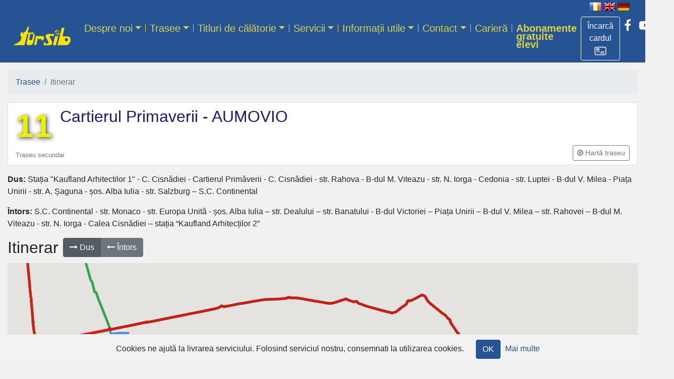

--- FILE ---
content_type: text/html; charset=utf-8
request_url: https://tursib.ro/traseu/11/itinerar
body_size: 135856
content:
<!DOCTYPE html>
<html>
<head>
  <title>
    Traseul 11 - 
    Tursib România
</title>  <!-- Google tag (gtag.js) -->
  <script async src="https://www.googletagmanager.com/gtag/js?id=G-P6283LRCV5"></script>
  <script>
      window.dataLayer = window.dataLayer || [];
      function gtag(){dataLayer.push(arguments);}
      gtag('js', new Date());

      gtag('config', 'G-P6283LRCV5');
  </script>
  <meta name="csrf-param" content="authenticity_token" />
<meta name="csrf-token" content="IAXM+b6ryjSvSkoidEt0orWn1XVbAz2b6QShgcJCbLulVpRfl1eFoV7/hy9h9CRxqJWTwPGhLs+N/WHMOCLuxw==" />
  
  <!-- For all other devices -->
  <link rel="shortcut icon" type="image/x-icon" href="/favicon.png" />
  <meta name="viewport" content="width=device-width, initial-scale=1, shrink-to-fit=no">
  <meta name="theme-color" content="#255393">
  <link rel="stylesheet" media="all" href="/assets/application-a0acbd6b783de5986bb56c24c7e805c253a8bfdd69c2105f488e9d14f472de4c.css" data-turbolinks-track="reload" />
  <link rel='stylesheet' id='wp-block-library-css'  href='https://new.tursib.ro/wp-includes/css/dist/block-library/style.min.css' type='text/css' media='all' />
  <script src="/assets/application-f3748e5413be78be2921a65178ae7f04b4f88a4ba1b3a53c23c58aa2d726b461.js" data-turbolinks-track="reload"></script>
</head>
<body>
<div id="header" class="container-fluid">
  <div id="language" class="text-right mr-n1 mr-md-3 d-print-none">
        <img alt="[RO]" title="Românește" src="/assets/flag-ro-h-c8e3a10a0420b7b0fac1e4fabb957a785096555ca8f84813ae1711e4c0adb007.png" />
        <a href="/traseu/11/itinerar?language=en"><img mouseover="/assets/flag-en-h-ffed14afc00596abdb426790789f26ede9362e61b137b7ac3745326d1a41297f.png" alt="[EN]" title="English" src="/assets/flag-en-f173d0c16e325ea0cc5fc2dcfc53f382bee8a4702b095a2a9c41f8b91f92e1b4.png" /></a>
        <a href="/traseu/11/itinerar?language=de"><img mouseover="/assets/flag-de-h-24127c4ea68ea4ccc298d97b32713c15ffa316039a86d5d7815e8ebfc2bfe56a.png" alt="[DE]" title="Deutsch" src="/assets/flag-de-fc86fe2c1739e87c87865b4f552f4e080ffb0042afbeec1852fb31c9511369f8.png" /></a>
</div>

</div>

<nav class="navbar navbar-expand-md navbar-dark mb-0 pt-md-0 sticky">
  <div class="container-fluid">
    <a class="navbar-brand my-md-3" href="/">
      <img class="my-0" style="width:120;height:40px;" alt="Tursib" src="/assets/tursib-73af61a79e5c0ccbc53b54ba29baf6038fc73ddfa5dea67131296894209e516d.png" />
</a>    <div class="d-flex flex-row order-2 order-md-3">
      <ul class="navbar-nav d-flex flex-row social-links">
        <li class="nav-item">
          <a class="btn btn-outline text-white border-white mt-2" title="Achiziționează titluri de călătorie online" role="button" href="https://portal.tursib.ro">
            <span class="d-inline">Încarcă cardul</span>
            <img class="" style="width:24px;height:24px;" src="/assets/portal-91e831d365d504c11d84874c2b24741ff8923889a31353d55e0678266194d9b6.png" />
          </a>
        </li>
        <li class="nav-item">
          <a class="nav-link px-2 text-white" href="https://www.facebook.com/tursib.ro" title="Tursib pe Facebook">
            <i class="fa fa-facebook"></i>
          </a>
        </li>
        <li class="nav-item">
          <a class="nav-link px-2 text-white" href="https://www.youtube.com/user/tursibro" title="Tursib pe YouTube">
            <i class="fa fa-youtube-play"></i>
          </a>
        </li>
        <li class="nav-item">
          <a class="nav-link px-2 text-white" href="https://www.instagram.com/tursib/" title="Tursib pe Instagram">
            <i class="fa fa-instagram"></i>
          </a>
        </li>
      </ul>
      <button class="navbar-toggler my-1" type="button" data-toggle="collapse" data-target="#navbarCollapse" aria-controls="navbarCollapse" aria-expanded="false" aria-label="Afisare meniu">
        <span class="navbar-toggler-icon"></span>
      </button>
    </div>
      <div id="navbarCollapse" class="collapse navbar-collapse order-3 order-md-2"><ul id="menu-header" class="navbar-nav mr-auto"><li itemscope="itemscope" itemtype="https://www.schema.org/SiteNavigationElement" id="menu-item-56" class="menu-item menu-item-type-post_type menu-item-object-page menu-item-56 dropdown nav-item"><a href="#" data-toggle="dropdown" data-bs-toggle="dropdown" aria-haspopup="true" aria-expanded="false" class="dropdown-toggle nav-link" id="menu-item-dropdown-56">Despre noi</a>
<ul class="dropdown-menu" aria-labelledby="menu-item-dropdown-56" role="menu">
	<li itemscope="itemscope" itemtype="https://www.schema.org/SiteNavigationElement" id="menu-item-732" class="menu-item menu-item-type-post_type menu-item-object-page menu-item-732 nav-item"><a href="/page/despre-noi" class="dropdown-item">Prezentarea societății</a></li>
	<li itemscope="itemscope" itemtype="https://www.schema.org/SiteNavigationElement" id="menu-item-10510" class="menu-item menu-item-type-post_type menu-item-object-page menu-item-10510 nav-item"><a href="/page/flota-tursib" class="dropdown-item">Flota de autobuze</a></li>
	<li itemscope="itemscope" itemtype="https://www.schema.org/SiteNavigationElement" id="menu-item-844" class="menu-item menu-item-type-post_type menu-item-object-page menu-item-844 nav-item"><a href="/page/istoric" class="dropdown-item">Istoric</a></li>
	<li itemscope="itemscope" itemtype="https://www.schema.org/SiteNavigationElement" id="menu-item-833" class="menu-item menu-item-type-post_type menu-item-object-page menu-item-833 nav-item"><a href="/page/organigrama" class="dropdown-item">Organigramă</a></li>
	<li itemscope="itemscope" itemtype="https://www.schema.org/SiteNavigationElement" id="menu-item-843" class="menu-item menu-item-type-post_type menu-item-object-page menu-item-843 nav-item"><a href="/page/firma-inregistrata" class="dropdown-item">Firma înregistrată</a></li>
	<li itemscope="itemscope" itemtype="https://www.schema.org/SiteNavigationElement" id="menu-item-2954" class="menu-item menu-item-type-post_type menu-item-object-page menu-item-2954 nav-item"><a href="/page/parteneri" class="dropdown-item">Parteneri</a></li>
	<li itemscope="itemscope" itemtype="https://www.schema.org/SiteNavigationElement" id="menu-item-3629" class="menu-item menu-item-type-post_type menu-item-object-page menu-item-3629 nav-item"><a href="/page/declaratii-de-avere-si-interese" class="dropdown-item">Declarații de avere și interese</a></li>
</ul>
</li>
<li itemscope="itemscope" itemtype="https://www.schema.org/SiteNavigationElement" id="menu-item-59" class="menu-item menu-item-type-custom menu-item-object-custom menu-item-59 dropdown nav-item"><a href="#" data-toggle="dropdown" data-bs-toggle="dropdown" aria-haspopup="true" aria-expanded="false" class="dropdown-toggle nav-link" id="menu-item-dropdown-59">Trasee</a>
<ul class="dropdown-menu" aria-labelledby="menu-item-dropdown-56" role="menu">
	<li itemscope="itemscope" itemtype="https://www.schema.org/SiteNavigationElement" id="menu-item-1950" class="menu-item menu-item-type-custom menu-item-object-custom menu-item-1950 nav-item"><a href="https://tursib.ro/trasee" class="dropdown-item">Prezentarea fiecărui traseu</a></li>
	<li itemscope="itemscope" itemtype="https://www.schema.org/SiteNavigationElement" id="menu-item-1951" class="menu-item menu-item-type-custom menu-item-object-custom menu-item-1951 nav-item"><a href="https://tursib.ro/statii" class="dropdown-item">Stații</a></li>
	<li itemscope="itemscope" itemtype="https://www.schema.org/SiteNavigationElement" id="menu-item-1952" class="menu-item menu-item-type-custom menu-item-object-custom menu-item-1952 nav-item"><a href="https://tursib.ro/trasee/harta" class="dropdown-item">Harta transportului public Sibiu</a></li>
	<li itemscope="itemscope" itemtype="https://www.schema.org/SiteNavigationElement" id="menu-item-6614" class="menu-item menu-item-type-post_type menu-item-object-page menu-item-6614 nav-item"><a href="/page/tour-planning" class="dropdown-item">Planificare călătorie</a></li>
</ul>
</li>
<li itemscope="itemscope" itemtype="https://www.schema.org/SiteNavigationElement" id="menu-item-67" class="menu-item menu-item-type-post_type menu-item-object-page menu-item-67 dropdown nav-item"><a href="#" data-toggle="dropdown" data-bs-toggle="dropdown" aria-haspopup="true" aria-expanded="false" class="dropdown-toggle nav-link" id="menu-item-dropdown-67">Titluri de călătorie</a>
<ul class="dropdown-menu" aria-labelledby="menu-item-dropdown-56" role="menu">
	<li itemscope="itemscope" itemtype="https://www.schema.org/SiteNavigationElement" id="menu-item-11246" class="menu-item menu-item-type-post_type menu-item-object-page menu-item-11246 nav-item"><a href="/page/harta-zonelor-de-ticketing" class="dropdown-item">Hartă zone ticketing</a></li>
	<li itemscope="itemscope" itemtype="https://www.schema.org/SiteNavigationElement" id="menu-item-768" class="menu-item menu-item-type-post_type menu-item-object-page menu-item-768 nav-item"><a href="/page/tarife" class="dropdown-item">Tarife</a></li>
	<li itemscope="itemscope" itemtype="https://www.schema.org/SiteNavigationElement" id="menu-item-11255" class="menu-item menu-item-type-post_type menu-item-object-page menu-item-11255 nav-item"><a href="/page/tipuri-titluri-calatorie" class="dropdown-item">Tipuri de titluri de călătorie</a></li>
	<li itemscope="itemscope" itemtype="https://www.schema.org/SiteNavigationElement" id="menu-item-1955" class="menu-item menu-item-type-custom menu-item-object-custom menu-item-1955 nav-item"><a href="https://tursib.ro/canale_de_achizitie" class="dropdown-item">Canale de achiziție</a></li>
	<li itemscope="itemscope" itemtype="https://www.schema.org/SiteNavigationElement" id="menu-item-765" class="menu-item menu-item-type-post_type menu-item-object-page menu-item-765 nav-item"><a href="/page/tipuri-titluri-calatorie/cu-pret-intreg/control" class="dropdown-item">Controlul titlurilor de călătorie</a></li>
	<li itemscope="itemscope" itemtype="https://www.schema.org/SiteNavigationElement" id="menu-item-6180" class="menu-item menu-item-type-post_type menu-item-object-page menu-item-6180 nav-item"><a href="/page/abonamente-tursib__trashed/proceduri-carduri" class="dropdown-item">Proceduri de emitere și încărcare/reîncărcare carduri Tursib</a></li>
</ul>
</li>
<li itemscope="itemscope" itemtype="https://www.schema.org/SiteNavigationElement" id="menu-item-78" class="menu-item menu-item-type-post_type menu-item-object-page menu-item-78 dropdown nav-item"><a href="#" data-toggle="dropdown" data-bs-toggle="dropdown" aria-haspopup="true" aria-expanded="false" class="dropdown-toggle nav-link" id="menu-item-dropdown-78">Servicii</a>
<ul class="dropdown-menu" aria-labelledby="menu-item-dropdown-56" role="menu">
	<li itemscope="itemscope" itemtype="https://www.schema.org/SiteNavigationElement" id="menu-item-1947" class="menu-item menu-item-type-post_type menu-item-object-page menu-item-1947 nav-item"><a href="/page/servicii/itp" class="dropdown-item">ITP</a></li>
	<li itemscope="itemscope" itemtype="https://www.schema.org/SiteNavigationElement" id="menu-item-2184" class="menu-item menu-item-type-post_type menu-item-object-page menu-item-2184 nav-item"><a href="/page/servicii/vanzare-bilete" class="dropdown-item">Vânzare bilete în regim de comision</a></li>
	<li itemscope="itemscope" itemtype="https://www.schema.org/SiteNavigationElement" id="menu-item-2080" class="menu-item menu-item-type-post_type menu-item-object-page menu-item-2080 nav-item"><a href="/page/servicii/publicitate" class="dropdown-item">Publicitate pe ecranele din  autobuze</a></li>
</ul>
</li>
<li itemscope="itemscope" itemtype="https://www.schema.org/SiteNavigationElement" id="menu-item-6133" class="menu-item menu-item-type-post_type menu-item-object-page menu-item-6133 dropdown nav-item"><a href="#" data-toggle="dropdown" data-bs-toggle="dropdown" aria-haspopup="true" aria-expanded="false" class="dropdown-toggle nav-link" id="menu-item-dropdown-6133">Informații utile</a>
<ul class="dropdown-menu" aria-labelledby="menu-item-dropdown-56" role="menu">
	<li itemscope="itemscope" itemtype="https://www.schema.org/SiteNavigationElement" id="menu-item-1835" class="menu-item menu-item-type-custom menu-item-object-custom menu-item-1835 nav-item"><a href="https://tursib.ro/news" class="dropdown-item">Comunicate</a></li>
	<li itemscope="itemscope" itemtype="https://www.schema.org/SiteNavigationElement" id="menu-item-6141" class="menu-item menu-item-type-post_type menu-item-object-page menu-item-6141 nav-item"><a href="/page/info/info-turisti" class="dropdown-item">Info Turiști</a></li>
	<li itemscope="itemscope" itemtype="https://www.schema.org/SiteNavigationElement" id="menu-item-6140" class="menu-item menu-item-type-post_type menu-item-object-page menu-item-6140 nav-item"><a href="/page/info/sibiubus" class="dropdown-item">Aplicația mobilă SibiuBus</a></li>
	<li itemscope="itemscope" itemtype="https://www.schema.org/SiteNavigationElement" id="menu-item-6139" class="menu-item menu-item-type-post_type menu-item-object-page menu-item-6139 nav-item"><a href="/page/24pay" class="dropdown-item">24Pay Mobile App</a></li>
	<li itemscope="itemscope" itemtype="https://www.schema.org/SiteNavigationElement" id="menu-item-6134" class="menu-item menu-item-type-post_type menu-item-object-page menu-item-6134 nav-item"><a href="/page/info/incarcare-card-de-pe-site" class="dropdown-item">Încărcare card Tursib de pe site</a></li>
	<li itemscope="itemscope" itemtype="https://www.schema.org/SiteNavigationElement" id="menu-item-6138" class="menu-item menu-item-type-post_type menu-item-object-page menu-item-6138 nav-item"><a href="/page/info/contactless" class="dropdown-item">Aparatele contactless</a></li>
	<li itemscope="itemscope" itemtype="https://www.schema.org/SiteNavigationElement" id="menu-item-6137" class="menu-item menu-item-type-post_type menu-item-object-page menu-item-6137 nav-item"><a href="/page/info/automatele-stradale" class="dropdown-item">Automatele stradale</a></li>
	<li itemscope="itemscope" itemtype="https://www.schema.org/SiteNavigationElement" id="menu-item-6136" class="menu-item menu-item-type-post_type menu-item-object-page menu-item-6136 nav-item"><a href="/page/info/afisajele-electronice-stradale" class="dropdown-item">Afișajele electronice stradale</a></li>
	<li itemscope="itemscope" itemtype="https://www.schema.org/SiteNavigationElement" id="menu-item-6135" class="menu-item menu-item-type-post_type menu-item-object-page menu-item-6135 nav-item"><a href="/page/info/calatoreste-in-siguranta" class="dropdown-item">Călătorește în siguranță</a></li>
	<li itemscope="itemscope" itemtype="https://www.schema.org/SiteNavigationElement" id="menu-item-9218" class="menu-item menu-item-type-post_type menu-item-object-page menu-item-9218 nav-item"><a href="/page/info/obiecte-pierdute" class="dropdown-item">Obiecte pierdute</a></li>
</ul>
</li>
<li itemscope="itemscope" itemtype="https://www.schema.org/SiteNavigationElement" id="menu-item-152" class="menu-item menu-item-type-post_type menu-item-object-page menu-item-152 dropdown nav-item"><a href="#" data-toggle="dropdown" data-bs-toggle="dropdown" aria-haspopup="true" aria-expanded="false" class="dropdown-toggle nav-link" id="menu-item-dropdown-152">Contact</a>
<ul class="dropdown-menu" aria-labelledby="menu-item-dropdown-56" role="menu">
	<li itemscope="itemscope" itemtype="https://www.schema.org/SiteNavigationElement" id="menu-item-1905" class="menu-item menu-item-type-post_type menu-item-object-page menu-item-1905 nav-item"><a href="/page/contact" class="dropdown-item">Contact</a></li>
	<li itemscope="itemscope" itemtype="https://www.schema.org/SiteNavigationElement" id="menu-item-3822" class="menu-item menu-item-type-post_type menu-item-object-page menu-item-3822 nav-item"><a href="/page/contact/audiente" class="dropdown-item">Audiențe</a></li>
	<li itemscope="itemscope" itemtype="https://www.schema.org/SiteNavigationElement" id="menu-item-1906" class="menu-item menu-item-type-custom menu-item-object-custom menu-item-1906 nav-item"><a href="https://tursib.ro/contact" class="dropdown-item">Sugestii și reclamații</a></li>
	<li itemscope="itemscope" itemtype="https://www.schema.org/SiteNavigationElement" id="menu-item-3287" class="menu-item menu-item-type-post_type menu-item-object-page menu-item-3287 nav-item"><a href="/page/chestionar" class="dropdown-item">Chestionar client Tursib</a></li>
</ul>
</li>
<li itemscope="itemscope" itemtype="https://www.schema.org/SiteNavigationElement" id="menu-item-2085" class="menu-item menu-item-type-post_type menu-item-object-page menu-item-2085 nav-item"><a href="/page/posturi-disponibile" class="nav-link">Carieră</a></li>
<li itemscope="itemscope" itemtype="https://www.schema.org/SiteNavigationElement" id="menu-item-12224" class="font-weight-bold menu-item menu-item-type-post_type menu-item-object-page menu-item-12224 nav-item"><a href="/page/abonamente-gratuite-elevi" class="nav-link">Abonamente gratuite elevi</a></li>
</ul></div>
  </div>
</nav>

<main role="main" class="container-fluid">
  
  <nav aria-label="breadcrumb"><ol class="breadcrumb"><li class="breadcrumb-item"><a href="/trasee">Trasee</a></li><li class="breadcrumb-item active">Itinerar</li></ol></nav>
    

<div class="card mb-3 traseu"><div class="container-fluid"><div class="banner-img"><div class="title clearfix"><h1 title="TRASEUL 11"><a class="number mr-3 float-left" href="/traseu/11">11</a></h1><h2><a href="/traseu/11/program?dir=dus">Cartierul Primaverii </a>-<a href="/traseu/11/program?dir=intors"> AUMOVIO</a></h2><p class="card-text"></p></div><div class="d-flex justify-content-between align-items-center"><small class="text-muted" title="pe care se circulă cu o frecvență de 20 minute la orele vârf">Traseu secundar</small><div class="btn-group mb-2"><a role="button" class="btn btn-sm btn-outline-secondary" title="Arată itinerar traseu pe hartă" href="/traseu/11/itinerar"><i class="fa fa-compass"></i> <span class="d-none d-sm-inline">Hartă traseu</span></a></div></div></div></div></div>

<p class="direction outbound"><strong>Dus:</strong> Stația "Kaufland Arhitectilor 1" - C. Cisnădiei - Cartierul Primăverii - C. Cisnădiei - str. Rahova - B-dul M. Viteazu - str. N. Iorga - Cedonia - str. Luptei - B-dul V. Milea - Piața Unirii - str. A. Șaguna - șos. Alba Iulia - str. Salzburg – S.C. Continental</p>
<p class="direction inbound"><strong>Întors:</strong> S.C. Continental - str. Monaco - str. Europa Unită - șos. Alba Iulia – str. Dealului – str. Banatului - B-dul Victoriei – Piața Unirii – B-dul V. Milea – str. Rahovei – B-dul M. Viteazu - str. N. Iorga - Calea Cisnădiei – stația “Kaufland Arhitecților 2”</p>

<h2>
  Itinerar
  <div class="btn-toolbar d-inline" role="toolbar" aria-label="Itinerar">
    <div class="btn-group mr-2 mb-1" role="group" aria-label="Itinerar">
      <a class="btn btn-secondary active" type="button" href="/traseu/11/itinerar?dir=dus"><i class="fa fa-long-arrow-right"></i> Dus</a>
      <a class="btn btn-secondary" type="button" href="/traseu/11/itinerar?dir=intors"><i class="fa fa-long-arrow-left"></i> Întors</a>
    </div>
  </div>
</h2>

<div class="itinerar">
    <div class="fullpage_map col-xs-12 px-0">
      <div id="map_container"></div>
      <div id="map"></div>
    </div>
    <script src="https://maps.googleapis.com/maps/api/js?key=AIzaSyADCGd9Y8shG0aWP5Z-B-CWg0K6MZ8RtdA&v=3.exp" data-turbolinks-eval="false"></script>

    <script async defer type="text/javascript">
      // Displaying shape for 11 false
    var routeDrawer11false = function() {
        if (document.getElementById('map')) {
            let map = new google.maps.Map(document.getElementById('map'), {
                center: {lat: 45.784967893336, lng: 24.127023080559},
                zoom: 14, mapTypeId: google.maps.MapTypeId.ROADMAP
            });
              let coordinates111107754_AUMOVIO_CCPath = [
                  {lat: 45.7542632624666, lng: 24.1437810659409}, {lat: 45.7542632524666, lng: 24.1437810659409}, {lat: 45.754287581661, lng: 24.1437166929245}, {lat: 45.7547067907291, lng: 24.1437810659409}, {lat: 45.7557211139284, lng: 24.1440090537071}, {lat: 45.7562245257922, lng: 24.1441780328751}, {lat: 45.7571658376496, lng: 24.1444945335388}, {lat: 45.7574764857917, lng: 24.1445401310921}, {lat: 45.7578629221811, lng: 24.1446045041084}, {lat: 45.7578835170953, lng: 24.1446447372437}, {lat: 45.7578835070953, lng: 24.1446447372437}, {lat: 45.757926548255, lng: 24.1446071863174}, {lat: 45.7581071336283, lng: 24.1446447372437}, {lat: 45.7591064245071, lng: 24.1447949409485}, {lat: 45.7602217167888, lng: 24.1449612379074}, {lat: 45.7609543169529, lng: 24.1450510919094}, {lat: 45.761501655625, lng: 24.1451275348663}, {lat: 45.7616812938137, lng: 24.1452388465405}, {lat: 45.7617037485466, lng: 24.1453045606613}, {lat: 45.7617626921775, lng: 24.1453474760056}, {lat: 45.7618309918624, lng: 24.1453152894974}, {lat: 45.7618684163119, lng: 24.1452468931675}, {lat: 45.7620441944486, lng: 24.1451435702519}, {lat: 45.7620441844486, lng: 24.1451435702519}, {lat: 45.7621523735041, lng: 24.1451513394713}, {lat: 45.7622566934934, lng: 24.1451466456056}, {lat: 45.7624372648524, lng: 24.1451617330313}, {lat: 45.7625914049673, lng: 24.1451815143228}, {lat: 45.7627918566495, lng: 24.1452063247561}, {lat: 45.7629967516738, lng: 24.1452314704657}, {lat: 45.7630620091776, lng: 24.1452418640256}, {lat: 45.7631719410007, lng: 24.1452616453171}, {lat: 45.7633150859436, lng: 24.1453015431762}, {lat: 45.763485830248, lng: 24.1453414410353}, {lat: 45.7637066275875, lng: 24.1453927382827}, {lat: 45.7638757334334, lng: 24.1454329714179}, {lat: 45.7640555978716, lng: 24.1454748809338}, {lat: 45.7640904480012, lng: 24.1454835981131}, {lat: 45.7641779240697, lng: 24.1455084085464}, {lat: 45.7642434140847, lng: 24.1455265134573}, {lat: 45.7643023550324, lng: 24.145544283092}, {lat: 45.7643865562783, lng: 24.1455694288015}, {lat: 45.7645750730514, lng: 24.1456264257431}, {lat: 45.7647240616633, lng: 24.1456706821918}, {lat: 45.764917488985, lng: 24.1457276791334}, {lat: 45.7650505722062, lng: 24.1457679122686}, {lat: 45.7652935827523, lng: 24.1458359733224}, {lat: 45.7653890091258, lng: 24.1458638012409}, {lat: 45.7655971690309, lng: 24.1459228098392}, {lat: 45.7657491954372, lng: 24.1459660604596}, {lat: 45.7659204000633, lng: 24.1460153460503}, {lat: 45.766044359369, lng: 24.1460498794913}, {lat: 45.7662632755078, lng: 24.1461119055748}, {lat: 45.7663378698257, lng: 24.1461252878049}, {lat: 45.7666159719244, lng: 24.1462088003755}, {lat: 45.766692451556, lng: 24.1462336108088}, {lat: 45.7668704358586, lng: 24.1462875902653}, {lat: 45.7672212573941, lng: 24.1463818028569}, {lat: 45.7672808968357, lng: 24.1463958844543}, {lat: 45.7675262364561, lng: 24.1464609280229}, {lat: 45.7676382643891, lng: 24.146490432322}, {lat: 45.7678239636406, lng: 24.146538041532}, {lat: 45.7680438083028, lng: 24.146596044302}, {lat: 45.7682173446477, lng: 24.1466423124075}, {lat: 45.7688698551828, lng: 24.1468223556876}, {lat: 45.7689306622274, lng: 24.1468404605985}, {lat: 45.7693270757587, lng: 24.1469487547874}, {lat: 45.7694676323283, lng: 24.1469863057137}, {lat: 45.7695857369923, lng: 24.1470181569457}, {lat: 45.7696979946589, lng: 24.1470490023494}, {lat: 45.7697443008806, lng: 24.147066436708}, {lat: 45.7698565582281, lng: 24.1471130400896}, {lat: 45.7699384124016, lng: 24.14714589715}, {lat: 45.7700071698145, lng: 24.1471727192402}, {lat: 45.7700759271426, lng: 24.1471995413303}, {lat: 45.7700979107602, lng: 24.1472089290619}, {lat: 45.7702943597246, lng: 24.1472961008549}, {lat: 45.7703234762087, lng: 24.1473183967173}, {lat: 45.7703485000022, lng: 24.147336166352}, {lat: 45.7703744592526, lng: 24.1473462246358}, {lat: 45.7703952734177, lng: 24.1473487392068}, {lat: 45.770423805182, lng: 24.1473695263267}, {lat: 45.7704594698667, lng: 24.1473960131407}, {lat: 45.7705202751784, lng: 24.1474161297083}, {lat: 45.7706327648301, lng: 24.1474617272615}, {lat: 45.7708152969319, lng: 24.1475480608642}, {lat: 45.7716322990893, lng: 24.147930778563}, {lat: 45.7716736926113, lng: 24.1479524038732}, {lat: 45.7717627938171, lng: 24.1480006836355}, {lat: 45.7718178681133, lng: 24.148031026125}, {lat: 45.7718825306464, lng: 24.148065559566}, {lat: 45.7719344477073, lng: 24.1480876877904}, {lat: 45.7720647078682, lng: 24.1481249034405}, {lat: 45.7720799087648, lng: 24.148128926754}, {lat: 45.7720871684217, lng: 24.1481312736869}, {lat: 45.7720871584217, lng: 24.1481312736869}, {lat: 45.7720994360643, lng: 24.1481351293623}, {lat: 45.7721446879239, lng: 24.1481480374932}, {lat: 45.7722227969904, lng: 24.1481731832027}, {lat: 45.7724664778662, lng: 24.1482469439507}, {lat: 45.7725043628972, lng: 24.148258510977}, {lat: 45.7726028170856, lng: 24.1482881829143}, {lat: 45.7727718959633, lng: 24.1483414918184}, {lat: 45.7728328156823, lng: 24.1483607701957}, {lat: 45.772919927257, lng: 24.1483874246478}, {lat: 45.7730162760079, lng: 24.1484125703573}, {lat: 45.7730866666164, lng: 24.1484373807907}, {lat: 45.7731813780922, lng: 24.1484447568655}, {lat: 45.7733411010316, lng: 24.1484219580889}, {lat: 45.7735974051145, lng: 24.1483857482672}, {lat: 45.7739140419262, lng: 24.1483418270946}, {lat: 45.7740094535524, lng: 24.1483253985643}, {lat: 45.7740674487749, lng: 24.1483186930418}, {lat: 45.7742019132723, lng: 24.1482995823026}, {lat: 45.7743279588286, lng: 24.1482858359814}, {lat: 45.7744914200811, lng: 24.1483364626765}, {lat: 45.7745841414514, lng: 24.148377366364}, {lat: 45.7745974708664, lng: 24.1483912803233}, {lat: 45.7746083448606, lng: 24.1484008356929}, {lat: 45.7746228435161, lng: 24.1484070383012}, {lat: 45.7746371083187, lng: 24.1484097205102}, {lat: 45.774635588299, lng: 24.1484658792615}, {lat: 45.774634419053, lng: 24.14850410074}, {lat: 45.7746176063996, lng: 24.148512}, {lat: 45.7746175963996, lng: 24.148512}, {lat: 45.7746174749831, lng: 24.1485238820314}, {lat: 45.7746174649831, lng: 24.1485238820314}, {lat: 45.7746328990331, lng: 24.148527905345}, {lat: 45.7746291574456, lng: 24.1487186774611}, {lat: 45.7746270528025, lng: 24.1488206014037}, {lat: 45.7746422530008, lng: 24.1491340845823}, {lat: 45.7746555824019, lng: 24.1494274511933}, {lat: 45.7746726533848, lng: 24.1497734561563}, {lat: 45.7746894905134, lng: 24.1501171141863}, {lat: 45.7747023522055, lng: 24.1503796353936}, {lat: 45.7747229309066, lng: 24.1508027538657}, {lat: 45.7747364941373, lng: 24.1510800272226}, {lat: 45.7747512266082, lng: 24.1514260321856}, {lat: 45.7747638544374, lng: 24.1517432034016}, {lat: 45.7747783530525, lng: 24.1521106660366}, {lat: 45.7747863039044, lng: 24.1523560881615}, {lat: 45.7747944886036, lng: 24.1526145860553}, {lat: 45.7748029071502, lng: 24.1528761014342}, {lat: 45.7748115595439, lng: 24.1530796140432}, {lat: 45.7748232519658, lng: 24.1533203423023}, {lat: 45.774850378375, lng: 24.1535278782249}, {lat: 45.7748475821954, lng: 24.153544139117}, {lat: 45.7748475721954, lng: 24.153544139117}, {lat: 45.7748552891891, lng: 24.1535516828299}, {lat: 45.774901824977, lng: 24.1537890583277}, {lat: 45.774960520815, lng: 24.1539952531457}, {lat: 45.7750374567003, lng: 24.1542185470462}, {lat: 45.7751108847714, lng: 24.1543912142515}, {lat: 45.7752280420987, lng: 24.1546138375998}, {lat: 45.7753264914789, lng: 24.1547865048051}, {lat: 45.7754520668018, lng: 24.1549682244658}, {lat: 45.7755397588988, lng: 24.1550678014755}, {lat: 45.7756113155477, lng: 24.1551449149847}, {lat: 45.775730108736, lng: 24.1552535444498}, {lat: 45.7758451601653, lng: 24.1553480923176}, {lat: 45.775926771706, lng: 24.1554111242294}, {lat: 45.7760277921296, lng: 24.1554909199476}, {lat: 45.7760958405063, lng: 24.1555502638221}, {lat: 45.7761283446844, lng: 24.1555904969573}, {lat: 45.7762274940027, lng: 24.155732318759}, {lat: 45.7763418428797, lng: 24.1559153795242}, {lat: 45.7764613360364, lng: 24.1561058163643}, {lat: 45.7765553402576, lng: 24.156255684793}, {lat: 45.7766717930283, lng: 24.1564457863569}, {lat: 45.776827530691, lng: 24.1567039489746}, {lat: 45.7769647946066, lng: 24.1569305956364}, {lat: 45.7770029459795, lng: 24.157008}, {lat: 45.7770029359795, lng: 24.157008}, {lat: 45.7770784404548, lng: 24.1571294143796}, {lat: 45.7771139839648, lng: 24.157217592001}, {lat: 45.7772040118326, lng: 24.1574707254767}, {lat: 45.7772963779356, lng: 24.1576293110847}, {lat: 45.7774514123417, lng: 24.1578935086727}, {lat: 45.777436690584, lng: 24.1579377651215}, {lat: 45.777436680584, lng: 24.1579377651215}, {lat: 45.777474094564, lng: 24.1579307243228}, {lat: 45.7775255387455, lng: 24.1580168902874}, {lat: 45.7775129115417, lng: 24.1580537706614}, {lat: 45.7775019211954, lng: 24.1581040620804}, {lat: 45.7774939707307, lng: 24.1581600531936}, {lat: 45.7774974782888, lng: 24.1582247614861}, {lat: 45.7775182897955, lng: 24.1583072394133}, {lat: 45.7775582759272, lng: 24.1583736240864}, {lat: 45.7775891423952, lng: 24.1583997756243}, {lat: 45.7776228148862, lng: 24.1584188863635}, {lat: 45.7776592933952, lng: 24.1584282740951}, {lat: 45.7777002147712, lng: 24.1584259271622}, {lat: 45.7777301458157, lng: 24.1584158688784}, {lat: 45.7777525940886, lng: 24.1584041342139}, {lat: 45.7777883710047, lng: 24.1583696007729}, {lat: 45.7778173666585, lng: 24.1583199799061}, {lat: 45.7778416855824, lng: 24.1582676768303}, {lat: 45.7778499867511, lng: 24.1582058183849}, {lat: 45.777849168326, lng: 24.1581483185291}, {lat: 45.7778412179108, lng: 24.1580879688263}, {lat: 45.777824147898, lng: 24.1580329835415}, {lat: 45.77787220114, lng: 24.1579107753932}, {lat: 45.7779291400861, lng: 24.1577969491482}, {lat: 45.7780600877497, lng: 24.1575387865305}, {lat: 45.7785310291268, lng: 24.156588613987}, {lat: 45.7791446031862, lng: 24.1553950309753}, {lat: 45.7792699360814, lng: 24.1551777720451}, {lat: 45.779342657091, lng: 24.15507953614}, {lat: 45.7794057910096, lng: 24.1550688073039}, {lat: 45.7794539598031, lng: 24.1550470143557}, {lat: 45.7795032976989, lng: 24.1549983993173}, {lat: 45.7795524017225, lng: 24.1550919413567}, {lat: 45.7796026748447, lng: 24.1551955416799}, {lat: 45.779867134104, lng: 24.1556619107723}, {lat: 45.7801481937633, lng: 24.156147390604}, {lat: 45.7805082847672, lng: 24.1567917913198}, {lat: 45.7806046204077, lng: 24.1569668054581}, {lat: 45.7807725059076, lng: 24.1572350263596}, {lat: 45.780775789436, lng: 24.1572534665465}, {lat: 45.780775779436, lng: 24.1572534665465}, {lat: 45.7807954206024, lng: 24.1572672128677}, {lat: 45.7809240233064, lng: 24.1574643552303}, {lat: 45.7810414022429, lng: 24.1576071828604}, {lat: 45.7811110812556, lng: 24.1576997190714}, {lat: 45.7810086671062, lng: 24.157851934433}, {lat: 45.7808800645973, lng: 24.1580329835415}, {lat: 45.7807556706157, lng: 24.158208668232}, {lat: 45.780958161429, lng: 24.1586773842573}, {lat: 45.7811527015639, lng: 24.1591226309538}, {lat: 45.7813266647635, lng: 24.1595202684402}, {lat: 45.7815202683313, lng: 24.159971550107}, {lat: 45.781719015256, lng: 24.1604536771774}, {lat: 45.7818770770102, lng: 24.1608258336782}, {lat: 45.7820313972256, lng: 24.1611852496862}, {lat: 45.7821950697145, lng: 24.1615674644709}, {lat: 45.7823919437003, lng: 24.1620254516602}, {lat: 45.7825579532906, lng: 24.1624090075493}, {lat: 45.7825509488109, lng: 24.1624358296394}, {lat: 45.7825509388109, lng: 24.1624358296394}, {lat: 45.7825705793519, lng: 24.1624458879232}, {lat: 45.7826416593472, lng: 24.162630289793}, {lat: 45.7827950421864, lng: 24.1629669070244}, {lat: 45.7828455461996, lng: 24.1630520671606}, {lat: 45.782997525593, lng: 24.1632223874331}, {lat: 45.783152310334, lng: 24.1633947193623}, {lat: 45.7832500442844, lng: 24.1635127365589}, {lat: 45.7833655478231, lng: 24.1636381298304}, {lat: 45.7834356915558, lng: 24.1637199372053}, {lat: 45.7835577414402, lng: 24.1634859144688}, {lat: 45.7837667687825, lng: 24.1630782186985}, {lat: 45.7839898239411, lng: 24.1626430302858}, {lat: 45.7842166191517, lng: 24.1621997952461}, {lat: 45.7844420105912, lng: 24.1617518663406}, {lat: 45.7844644861619, lng: 24.1617545485497}, {lat: 45.7844644761619, lng: 24.1617545485497}, {lat: 45.7844644661619, lng: 24.1617545485497}, {lat: 45.7844644561619, lng: 24.1617545485497}, {lat: 45.78445650669, lng: 24.1617257148027}, {lat: 45.7847618591197, lng: 24.161145016551}, {lat: 45.7850419588823, lng: 24.1605944931507}, {lat: 45.7853318770208, lng: 24.1600198298693}, {lat: 45.7856732303156, lng: 24.1593358665705}, {lat: 45.7859944745894, lng: 24.158668667078}, {lat: 45.786305897402, lng: 24.1579652577639}, {lat: 45.786606096124, lng: 24.157273247838}, {lat: 45.7872551183647, lng: 24.1558121144772}, {lat: 45.7874094236933, lng: 24.1554366052151}, {lat: 45.7876469595461, lng: 24.1547258198261}, {lat: 45.788090232407, lng: 24.1534061729908}, {lat: 45.788383875357, lng: 24.1525331139565}, {lat: 45.7884156809976, lng: 24.1525170207024}, {lat: 45.7884156709976, lng: 24.1525170207024}, {lat: 45.7884091248377, lng: 24.1524486243725}, {lat: 45.7888112446569, lng: 24.1512671113014}, {lat: 45.7889440370763, lng: 24.1508755087852}, {lat: 45.7890927268043, lng: 24.150557667017}, {lat: 45.7892676003793, lng: 24.1502720117569}, {lat: 45.7893592451353, lng: 24.1501687467098}, {lat: 45.7894312516237, lng: 24.1501513123512}, {lat: 45.7894798793294, lng: 24.1500976681709}, {lat: 45.7895079337557, lng: 24.1500373184681}, {lat: 45.7895210258165, lng: 24.1499689221382}, {lat: 45.789574329175, lng: 24.1499018669128}, {lat: 45.7897566823846, lng: 24.1497167944908}, {lat: 45.7902195763143, lng: 24.1492809355259}, {lat: 45.7906628287165, lng: 24.1488437354565}, {lat: 45.7907385740276, lng: 24.1487766802311}, {lat: 45.790800292353, lng: 24.148755222559}, {lat: 45.7909078316962, lng: 24.1487230360508}, {lat: 45.7909835766743, lng: 24.1487364470959}, {lat: 45.7910696078825, lng: 24.1487029194832}, {lat: 45.7911201043994, lng: 24.1486291587353}, {lat: 45.791143482401, lng: 24.1485460102558}, {lat: 45.7911472228803, lng: 24.1484521329403}, {lat: 45.7913763267616, lng: 24.1481678187847}, {lat: 45.7916231968285, lng: 24.1478399187326}, {lat: 45.7918462205511, lng: 24.1474308818579}, {lat: 45.7919673169155, lng: 24.1471780836582}, {lat: 45.7921131932677, lng: 24.1469172388315}, {lat: 45.7921209178718, lng: 24.1469148918986}, {lat: 45.7921209078718, lng: 24.1469148918986}, {lat: 45.7921286651444, lng: 24.14691}, {lat: 45.7921286551444, lng: 24.14691}, {lat: 45.7921286451444, lng: 24.14691}, {lat: 45.7921286351444, lng: 24.14691}, {lat: 45.7921290900266, lng: 24.1468863934278}, {lat: 45.7923661382168, lng: 24.146471992135}, {lat: 45.7926204846606, lng: 24.146020039916}, {lat: 45.7929150388343, lng: 24.1454996913671}, {lat: 45.7931408626466, lng: 24.1451141238213}, {lat: 45.79321847476, lng: 24.1450068354607}, {lat: 45.7933582698001, lng: 24.1448291391134}, {lat: 45.7934601937219, lng: 24.1447366029024}, {lat: 45.7935672603933, lng: 24.144656136632}, {lat: 45.793677132091, lng: 24.1445870697498}, {lat: 45.7937916789495, lng: 24.1445012390614}, {lat: 45.7939062255726, lng: 24.1443932801485}, {lat: 45.7939506415468, lng: 24.1443054378033}, {lat: 45.7939871093728, lng: 24.1441927850246}, {lat: 45.7940104861718, lng: 24.1440821439028}, {lat: 45.7940184342812, lng: 24.143939986825}, {lat: 45.7939941224136, lng: 24.1437938064337}, {lat: 45.7938234715053, lng: 24.1433250904083}, {lat: 45.793590169829, lng: 24.142735004425}, {lat: 45.793390062603, lng: 24.1422186791897}, {lat: 45.7933615425894, lng: 24.1421026736498}, {lat: 45.7933376979767, lng: 24.1419638693333}, {lat: 45.7933269445206, lng: 24.1418699920177}, {lat: 45.7933376979767, lng: 24.1417137533426}, {lat: 45.7933559320932, lng: 24.1416493803263}, {lat: 45.7933521917621, lng: 24.1415715962648}, {lat: 45.7933297497702, lng: 24.1415011882782}, {lat: 45.7932829955913, lng: 24.1414542496204}, {lat: 45.7932315659492, lng: 24.1414388269186}, {lat: 45.7930726013009, lng: 24.1413724422455}, {lat: 45.79292205201, lng: 24.1412128508091}, {lat: 45.7927139940908, lng: 24.1408205777407}, {lat: 45.7924615182693, lng: 24.1403444856405}, {lat: 45.7923446309275, lng: 24.1401151567698}, {lat: 45.7923703761637, lng: 24.1400688886642}, {lat: 45.7923703661637, lng: 24.1400688886642}, {lat: 45.7923703561637, lng: 24.1400688886642}, {lat: 45.7923703461637, lng: 24.1400688886642}, {lat: 45.7923287342301, lng: 24.1400890052319}, {lat: 45.7921113230604, lng: 24.1396705806255}, {lat: 45.7920136046455, lng: 24.1394781321287}, {lat: 45.7919462770255, lng: 24.1392903774977}, {lat: 45.7919191589334, lng: 24.1391200572252}, {lat: 45.7919018594539, lng: 24.1389088332653}, {lat: 45.7919084052035, lng: 24.1387311369181}, {lat: 45.7919294451078, lng: 24.1385534405708}, {lat: 45.7920547492622, lng: 24.1378332674503}, {lat: 45.7921010369196, lng: 24.1375690698624}, {lat: 45.7921534027079, lng: 24.1373404115438}, {lat: 45.7922983434724, lng: 24.1365800052881}, {lat: 45.792418503756, lng: 24.1359570622444}, {lat: 45.7925531577737, lng: 24.1352616995573}, {lat: 45.7926892141071, lng: 24.1345408558846}, {lat: 45.7927499951796, lng: 24.1342324018478}, {lat: 45.7928018928121, lng: 24.1340339183807}, {lat: 45.7928804404883, lng: 24.1337294876575}, {lat: 45.7929061854773, lng: 24.1337268054485}, {lat: 45.7929061754773, lng: 24.1337268054485}, {lat: 45.7929061654773, lng: 24.1337268054485}, {lat: 45.7929061554773, lng: 24.1337268054485}, {lat: 45.7928883887589, lng: 24.1336932778358}, {lat: 45.7929645985899, lng: 24.1333707422018}, {lat: 45.7930492241085, lng: 24.1331005096436}, {lat: 45.7930884977861, lng: 24.133009314537}, {lat: 45.7931609669996, lng: 24.1329073905945}, {lat: 45.7932021107692, lng: 24.1328886151314}, {lat: 45.7932343712036, lng: 24.1328524053097}, {lat: 45.7932563456918, lng: 24.132816195488}, {lat: 45.793275047377, lng: 24.1327732801437}, {lat: 45.7932815929653, lng: 24.1327095776796}, {lat: 45.793275514919, lng: 24.1326532512903}, {lat: 45.793265228993, lng: 24.132596924901}, {lat: 45.7932455922199, lng: 24.1325499862432}, {lat: 45.7932212800151, lng: 24.1324326395988}, {lat: 45.7932198773876, lng: 24.1323240101337}, {lat: 45.7932245528125, lng: 24.1322576254606}, {lat: 45.7933260094373, lng: 24.1317164897919}, {lat: 45.7933657504612, lng: 24.1315200179815}, {lat: 45.7934527130735, lng: 24.1312028467655}, {lat: 45.7934891812253, lng: 24.1311827301979}, {lat: 45.7935144283934, lng: 24.1311505436897}, {lat: 45.7935401430898, lng: 24.1311109811068}, {lat: 45.7935518315843, lng: 24.1310727596283}, {lat: 45.7935611823781, lng: 24.1310251504183}, {lat: 45.7935597797592, lng: 24.1309534013271}, {lat: 45.7935448184879, lng: 24.1308970749378}, {lat: 45.7935186362536, lng: 24.1308434307575}, {lat: 45.7934807655001, lng: 24.1308005154133}, {lat: 45.7934139071934, lng: 24.1305208951235}, {lat: 45.7933587373414, lng: 24.1301567852497}, {lat: 45.7933727735801, lng: 24.130125939846}, {lat: 45.7933727635801, lng: 24.130125939846}, {lat: 45.7933512566793, lng: 24.1301131993532}, {lat: 45.7932310984068, lng: 24.1294855624437}, {lat: 45.7931806038025, lng: 24.1293896734715}, {lat: 45.7930730688446, lng: 24.1288022696972}, {lat: 45.7930361328764, lng: 24.128582328558}, {lat: 45.7930118205802, lng: 24.1283697634935}, {lat: 45.7930094828589, lng: 24.1281786561012}, {lat: 45.7930309898916, lng: 24.1279412806034}, {lat: 45.7930828872624, lng: 24.127504080534}, {lat: 45.7931862143164, lng: 24.1266665607691}, {lat: 45.7932745798349, lng: 24.12592895329}, {lat: 45.7933727635801, lng: 24.1251081973314}, {lat: 45.7934545832357, lng: 24.1244161874056}, {lat: 45.7935410781695, lng: 24.1236906498671}, {lat: 45.7935747410264, lng: 24.1234519332647}, {lat: 45.7936098064806, lng: 24.1233265399933}, {lat: 45.7936308457426, lng: 24.1231756657362}, {lat: 45.7936509499189, lng: 24.1229289025068}, {lat: 45.7936645085453, lng: 24.1226425766945}, {lat: 45.793690700711, lng: 24.1226264834404}, {lat: 45.793690690711, lng: 24.1226264834404}, {lat: 45.793664976084, lng: 24.1226124018431}, {lat: 45.7936723653446, lng: 24.122592}, {lat: 45.7936723553446, lng: 24.122592}, {lat: 45.7936710540879, lng: 24.1225031018257}, {lat: 45.7936673137779, lng: 24.1221805661917}, {lat: 45.7936944310194, lng: 24.1214530169964}, {lat: 45.7937313665513, lng: 24.1214007139206}, {lat: 45.7937477303868, lng: 24.1213215887547}, {lat: 45.7937533408435, lng: 24.1212619096041}, {lat: 45.7937411848532, lng: 24.1211794316769}, {lat: 45.7937187430179, lng: 24.1211130470037}, {lat: 45.7936925608653, lng: 24.1210480034351}, {lat: 45.7936425342181, lng: 24.1207221150398}, {lat: 45.793600455695, lng: 24.1202782094479}, {lat: 45.7935929750653, lng: 24.1201186180115}, {lat: 45.793563987616, lng: 24.1200361400843}, {lat: 45.7935480912663, lng: 24.1197900474072}, {lat: 45.7935134933133, lng: 24.1188901662827}, {lat: 45.7934961943287, lng: 24.118185415864}, {lat: 45.7934826356613, lng: 24.1174431145191}, {lat: 45.7934793628791, lng: 24.1172600537539}, {lat: 45.7934545832357, lng: 24.1167853027582}, {lat: 45.7934106344071, lng: 24.1163494437933}, {lat: 45.7933166586041, lng: 24.1156433522701}, {lat: 45.7932465273045, lng: 24.1151256859303}, {lat: 45.7931609669996, lng: 24.1144423931837}, {lat: 45.7930487565645, lng: 24.1135599464178}, {lat: 45.793008080226, lng: 24.1132012009621}, {lat: 45.7930267819945, lng: 24.1131046414375}, {lat: 45.7929585205091, lng: 24.1125735640526}, {lat: 45.7928715571257, lng: 24.1120371222496}, {lat: 45.7927331635046, lng: 24.1110017895699}, {lat: 45.7927333488346, lng: 24.1109557729214}, {lat: 45.7927333388346, lng: 24.1109557729214}, {lat: 45.792731077627, lng: 24.110946}, {lat: 45.792731067627, lng: 24.110946}, {lat: 45.7927219423851, lng: 24.1109172999859}, {lat: 45.7926340435377, lng: 24.1102869808674}, {lat: 45.792637783917, lng: 24.1100992262363}, {lat: 45.7926536805263, lng: 24.1099973022938}, {lat: 45.7926995001394, lng: 24.1099490225315}, {lat: 45.7927228774785, lng: 24.1098752617836}, {lat: 45.7927284880384, lng: 24.1098108887672}, {lat: 45.7927182020114, lng: 24.1097478568554}, {lat: 45.7926938895765, lng: 24.1096901893616}, {lat: 45.7926490050534, lng: 24.1096271574497}, {lat: 45.7926078608755, lng: 24.1095440089703}, {lat: 45.7925461445517, lng: 24.1093884408474}, {lat: 45.7925124810735, lng: 24.1092650592327}, {lat: 45.7924479593502, lng: 24.1088895499706}, {lat: 45.7924002693328, lng: 24.1087929904461}, {lat: 45.7922300810948, lng: 24.1075833141804}, {lat: 45.7920047211448, lng: 24.105983376503}, {lat: 45.7917765549558, lng: 24.1042801737785}, {lat: 45.7917915267018, lng: 24.1042359173298}, {lat: 45.7917915167018, lng: 24.1042359173298}, {lat: 45.7917662687532, lng: 24.1042064130306}, {lat: 45.791553063398, lng: 24.1026976704597}, {lat: 45.7913529488577, lng: 24.1011768579483}, {lat: 45.7911266502408, lng: 24.0996305644512}, {lat: 45.790892869713, lng: 24.0979193150997}, {lat: 45.7907666278203, lng: 24.0970234572887}, {lat: 45.7907872305927, lng: 24.0969859063625}, {lat: 45.7907872205927, lng: 24.0969859063625}, {lat: 45.7907872105927, lng: 24.0969859063625}, {lat: 45.7907872005927, lng: 24.0969859063625}, {lat: 45.7907591468103, lng: 24.0969617664814}, {lat: 45.7905010513495, lng: 24.0951324999332}, {lat: 45.7902766295426, lng: 24.0934762358665}, {lat: 45.7902766195426, lng: 24.0934762358665}, {lat: 45.7901915222462, lng: 24.0928700566292}, {lat: 45.7901933640718, lng: 24.0928427316248}, {lat: 45.7901933540718, lng: 24.0928427316248}, {lat: 45.7901933440718, lng: 24.0928427316248}, {lat: 45.7901933340718, lng: 24.0928427316248}, {lat: 45.790184041159, lng: 24.0928123891354}, {lat: 45.7899605432153, lng: 24.0911789238453}, {lat: 45.7899380998576, lng: 24.0909603238106}, {lat: 45.7899932730957, lng: 24.0909254550934}, {lat: 45.7900269380954, lng: 24.090847671032}, {lat: 45.7900269380954, lng: 24.0907672047615}, {lat: 45.7899979487913, lng: 24.0906947851181}, {lat: 45.7899315538766, lng: 24.090667963028}, {lat: 45.7898857319879, lng: 24.0906196832657}, {lat: 45.7897650986722, lng: 24.0897788107395}, {lat: 45.7895603019804, lng: 24.0882915258408}, {lat: 45.7894639818149, lng: 24.0875592827797}, {lat: 45.7894803751274, lng: 24.087528}, {lat: 45.7894803651274, lng: 24.087528}, {lat: 45.7894789541816, lng: 24.0875163674355}, {lat: 45.7894789441816, lng: 24.0875163674355}, {lat: 45.7894471491475, lng: 24.0874761343002}, {lat: 45.7891768906255, lng: 24.0854792296886}, {lat: 45.7890132386343, lng: 24.0843178331852}, {lat: 45.7889215933094, lng: 24.0836620330811}, {lat: 45.7889365858217, lng: 24.0836137533188}, {lat: 45.7889365758217, lng: 24.0836137533188}, {lat: 45.7889365658217, lng: 24.0836137533188}, {lat: 45.7889365558217, lng: 24.0836137533188}, {lat: 45.7889113065798, lng: 24.0835976600647}, {lat: 45.7888037633845, lng: 24.0828318893909}, {lat: 45.7886878035327, lng: 24.0820191800594}, {lat: 45.7885419182151, lng: 24.080955684185}, {lat: 45.788482067718, lng: 24.0804997086525}, {lat: 45.7884830028825, lng: 24.0802878141403}, {lat: 45.7884549479403, lng: 24.0800397098064}, {lat: 45.7884437259595, lng: 24.079877436161}, {lat: 45.7884315688111, lng: 24.0796279907227}, {lat: 45.7884353094724, lng: 24.0794295072556}, {lat: 45.7884427907943, lng: 24.0792497992516}, {lat: 45.7884904841981, lng: 24.0788997709751}, {lat: 45.7885288259244, lng: 24.078606069088}, {lat: 45.7885709082766, lng: 24.0783753991127}, {lat: 45.788599898323, lng: 24.0782707929611}, {lat: 45.7886513322391, lng: 24.0782225131989}, {lat: 45.7886990254643, lng: 24.0781608223915}, {lat: 45.7887383022074, lng: 24.0780910849571}, {lat: 45.7887869305177, lng: 24.0780682861805}, {lat: 45.7889402964491, lng: 24.0780213475227}, {lat: 45.7891937233744, lng: 24.077982455492}, {lat: 45.7896790654504, lng: 24.0778979659081}, {lat: 45.7898857319879, lng: 24.0778335928917}, {lat: 45.7904225003199, lng: 24.0777531266212}, {lat: 45.7908732321041, lng: 24.0776914358139}, {lat: 45.7909639390972, lng: 24.0776840597391}, {lat: 45.7909721514218, lng: 24.0776922740042}, {lat: 45.7909721414218, lng: 24.0776922740042}, {lat: 45.7909721314218, lng: 24.0776922740042}, {lat: 45.7909721214218, lng: 24.0776922740042}, {lat: 45.7909947981437, lng: 24.0776813775301}, {lat: 45.7912089407533, lng: 24.0776532143354}, {lat: 45.7914193420792, lng: 24.0776243805885}, {lat: 45.7916475097305, lng: 24.0775975584984}, {lat: 45.7918733386788, lng: 24.0775687247515}, {lat: 45.7921622861849, lng: 24.0775311738253}, {lat: 45.7924633884647, lng: 24.0774929523468}, {lat: 45.7926887465601, lng: 24.0774627774954}, {lat: 45.7929688064917, lng: 24.0774292498827}, {lat: 45.7932483974737, lng: 24.0773943811655}, {lat: 45.7934068940796, lng: 24.0773729234934}, {lat: 45.7935153634735, lng: 24.0773601830006}, {lat: 45.7935217503782, lng: 24.077376}, {lat: 45.7935217603782, lng: 24.077376}, {lat: 45.7935217703782, lng: 24.077376}, {lat: 45.7935217803782, lng: 24.077376}, {lat: 45.7935242567334, lng: 24.0773963928223}, {lat: 45.7935242467334, lng: 24.0773963928223}, {lat: 45.7935434158685, lng: 24.0773548185825}, {lat: 45.7938187961306, lng: 24.0773152559996}, {lat: 45.7940768762275, lng: 24.0772803872824}, {lat: 45.7944139681773, lng: 24.0772374719381}, {lat: 45.7947014999211, lng: 24.0771958976984}, {lat: 45.7950441984195, lng: 24.0771529823542}, {lat: 45.7954168163598, lng: 24.0771013498306}, {lat: 45.7957337967869, lng: 24.0770624577999}, {lat: 45.7960746188629, lng: 24.0770148485899}, {lat: 45.7965168896701, lng: 24.0769578516483}, {lat: 45.7968937053685, lng: 24.0769102424383}, {lat: 45.7972162875029, lng: 24.0768679976463}, {lat: 45.7974607941664, lng: 24.0768337994814}, {lat: 45.7978118907685, lng: 24.0767895430326}, {lat: 45.7980923924561, lng: 24.0767519921064}, {lat: 45.7981924377164, lng: 24.0767385810614}, {lat: 45.7982083327412, lng: 24.0769571810961}, {lat: 45.7982719127951, lng: 24.0774486958981}, {lat: 45.7983158087392, lng: 24.077844}, {lat: 45.7983252077844, lng: 24.0778443217278}, {lat: 45.7983041702947, lng: 24.0778630971909}, {lat: 45.7983074827937, lng: 24.0778473392129}, {lat: 45.7983074727937, lng: 24.0778473392129}, {lat: 45.7983074627937, lng: 24.0778473392129}, {lat: 45.7983074527937, lng: 24.0778473392129}, {lat: 45.7983074427937, lng: 24.0778473392129}, {lat: 45.7983098971677, lng: 24.0778473392129}
              ];
              let traseu111107754_AUMOVIO_CCPath = new google.maps.Polyline({
                  path: coordinates111107754_AUMOVIO_CCPath,
                  geodesic: true,
                  strokeColor: '#ba71cc',
                  strokeOpacity: 0.8,
                  strokeWeight: 5
              });
              traseu111107754_AUMOVIO_CCPath.setMap(map);
              let coordinates111107756_AEROPORT_CCPath = [
                  {lat: 45.7542454934332, lng: 24.1437589377165}, {lat: 45.7542454834332, lng: 24.1437589377165}, {lat: 45.7542454734332, lng: 24.1437589377165}, {lat: 45.75425, lng: 24.1437}, {lat: 45.75536, lng: 24.14392}, {lat: 45.75578, lng: 24.14403}, {lat: 45.75649, lng: 24.14427}, {lat: 45.75716, lng: 24.14449}, {lat: 45.757874150317, lng: 24.1445951163769}, {lat: 45.7578910025167, lng: 24.1446501016617}, {lat: 45.7578909925167, lng: 24.1446501016617}, {lat: 45.757929355286, lng: 24.1445991396904}, {lat: 45.75976, lng: 24.14489}, {lat: 45.76096, lng: 24.14505}, {lat: 45.76151, lng: 24.14512}, {lat: 45.76169, lng: 24.14524}, {lat: 45.76169, lng: 24.14526}, {lat: 45.7617, lng: 24.14528}, {lat: 45.76172, lng: 24.14531}, {lat: 45.76178, lng: 24.14534}, {lat: 45.76183, lng: 24.14532}, {lat: 45.76186, lng: 24.14525}, {lat: 45.762024663117, lng: 24.145166426897}, {lat: 45.7620430444269, lng: 24.1452326439321}, {lat: 45.7620430344269, lng: 24.1452326439321}, {lat: 45.76205, lng: 24.14516}, {lat: 45.76243, lng: 24.14516}, {lat: 45.76298, lng: 24.14523}, {lat: 45.76316, lng: 24.14525}, {lat: 45.7641, lng: 24.14548}, {lat: 45.76508, lng: 24.14577}, {lat: 45.7663357166009, lng: 24.1461373846154}, {lat: 45.76684, lng: 24.14628}, {lat: 45.76919, lng: 24.14691}, {lat: 45.76972, lng: 24.14705}, {lat: 45.7703, lng: 24.1473}, {lat: 45.77037, lng: 24.14734}, {lat: 45.77046, lng: 24.1474}, {lat: 45.77076, lng: 24.14752}, {lat: 45.77156, lng: 24.1479}, {lat: 45.77188, lng: 24.14807}, {lat: 45.77208, lng: 24.14813}, {lat: 45.7720851906126, lng: 24.1481631249189}, {lat: 45.7720851806126, lng: 24.1481631249189}, {lat: 45.7720993191344, lng: 24.1481349617243}, {lat: 45.77291, lng: 24.14838}, {lat: 45.77309, lng: 24.14844}, {lat: 45.77318, lng: 24.14845}, {lat: 45.77388, lng: 24.14835}, {lat: 45.77433, lng: 24.14829}, {lat: 45.77458, lng: 24.14838}, {lat: 45.77459, lng: 24.14839}, {lat: 45.77461, lng: 24.1484}, {lat: 45.77463, lng: 24.14841}, {lat: 45.77463, lng: 24.14852}, {lat: 45.7746146787917, lng: 24.1485178470612}, {lat: 45.7746146687917, lng: 24.1485178470612}, {lat: 45.77463, lng: 24.14855}, {lat: 45.77463, lng: 24.14886}, {lat: 45.77479, lng: 24.15258}, {lat: 45.77482, lng: 24.15333}, {lat: 45.77486, lng: 24.15355}, {lat: 45.7748351882335, lng: 24.1535629145801}, {lat: 45.7748351782335, lng: 24.1535629145801}, {lat: 45.7748644092712, lng: 24.1535966098309}, {lat: 45.77496, lng: 24.154}, {lat: 45.77512, lng: 24.1544}, {lat: 45.77533, lng: 24.15479}, {lat: 45.7756, lng: 24.15513}, {lat: 45.77587, lng: 24.15537}, {lat: 45.77612, lng: 24.15558}, {lat: 45.77651, lng: 24.15618}, {lat: 45.777, lng: 24.157}, {lat: 45.7769966067603, lng: 24.1570238023996}, {lat: 45.7769965967603, lng: 24.1570238023996}, {lat: 45.7770199806853, lng: 24.1570244729519}, {lat: 45.77709, lng: 24.15715}, {lat: 45.77721, lng: 24.15748}, {lat: 45.77752, lng: 24.15804}, {lat: 45.7775, lng: 24.15811}, {lat: 45.77751, lng: 24.15827}, {lat: 45.77755, lng: 24.15836}, {lat: 45.7776, lng: 24.15841}, {lat: 45.7777, lng: 24.15843}, {lat: 45.77779, lng: 24.15837}, {lat: 45.77783, lng: 24.1583}, {lat: 45.77785, lng: 24.15821}, {lat: 45.77783, lng: 24.15805}, {lat: 45.77787, lng: 24.15791}, {lat: 45.77795, lng: 24.15775}, {lat: 45.77865, lng: 24.15637}, {lat: 45.77926, lng: 24.15519}, {lat: 45.7793, lng: 24.15513}, {lat: 45.77935, lng: 24.15508}, {lat: 45.77938, lng: 24.15507}, {lat: 45.77947, lng: 24.15503}, {lat: 45.7795, lng: 24.155}, {lat: 45.77954, lng: 24.15506}, {lat: 45.77973, lng: 24.15543}, {lat: 45.77983, lng: 24.1556}, {lat: 45.78053, lng: 24.15683}, {lat: 45.78078, lng: 24.15725}, {lat: 45.780775789436, lng: 24.1572534665465}, {lat: 45.780775779436, lng: 24.1572534665465}, {lat: 45.7807895750179, lng: 24.1572601720691}, {lat: 45.78097, lng: 24.15752}, {lat: 45.78111, lng: 24.1577}, {lat: 45.78106, lng: 24.15777}, {lat: 45.78091, lng: 24.15799}, {lat: 45.78075, lng: 24.15821}, {lat: 45.78083, lng: 24.15838}, {lat: 45.78127, lng: 24.15938}, {lat: 45.78197, lng: 24.16104}, {lat: 45.78256, lng: 24.16243}, {lat: 45.7825509488109, lng: 24.1624358296394}, {lat: 45.7825509388109, lng: 24.1624358296394}, {lat: 45.7825677735607, lng: 24.1624385118484}, {lat: 45.78281, lng: 24.163}, {lat: 45.7831, lng: 24.16333}, {lat: 45.78337, lng: 24.16365}, {lat: 45.78344, lng: 24.16372}, {lat: 45.78388, lng: 24.16285}, {lat: 45.78435, lng: 24.16192}, {lat: 45.78445, lng: 24.16174}, {lat: 45.7844646999699, lng: 24.1617548838258}, {lat: 45.7844646899699, lng: 24.1617548838258}, {lat: 45.784457441922, lng: 24.1617203503847}, {lat: 45.7852, lng: 24.16029}, {lat: 45.78602, lng: 24.15861}, {lat: 45.78719, lng: 24.15595}, {lat: 45.78729, lng: 24.15573}, {lat: 45.78748, lng: 24.15522}, {lat: 45.78839, lng: 24.1525}, {lat: 45.7884156809976, lng: 24.1525170207024}, {lat: 45.7884156709976, lng: 24.1525170207024}, {lat: 45.7883969676818, lng: 24.1524787992239}, {lat: 45.78874, lng: 24.15146}, {lat: 45.78888, lng: 24.15106}, {lat: 45.78901, lng: 24.15075}, {lat: 45.78918, lng: 24.1504}, {lat: 45.78932, lng: 24.15021}, {lat: 45.78938, lng: 24.15017}, {lat: 45.78941, lng: 24.15016}, {lat: 45.78945, lng: 24.15014}, {lat: 45.78949, lng: 24.15008}, {lat: 45.78951, lng: 24.14997}, {lat: 45.78995, lng: 24.14954}, {lat: 45.79074, lng: 24.14878}, {lat: 45.79081, lng: 24.14876}, {lat: 45.79096, lng: 24.14874}, {lat: 45.79106, lng: 24.14871}, {lat: 45.79111, lng: 24.14865}, {lat: 45.79114, lng: 24.14858}, {lat: 45.79114, lng: 24.14851}, {lat: 45.79116, lng: 24.14844}, {lat: 45.79128, lng: 24.14827}, {lat: 45.79156, lng: 24.14794}, {lat: 45.79173, lng: 24.14765}, {lat: 45.79196, lng: 24.1472}, {lat: 45.79212, lng: 24.14691}, {lat: 45.7921289931386, lng: 24.1469214297831}, {lat: 45.7921289831386, lng: 24.1469214297831}, {lat: 45.7921289731386, lng: 24.1469214297831}, {lat: 45.792133765543, lng: 24.1468790173531}, {lat: 45.79289, lng: 24.14554}, {lat: 45.79306, lng: 24.14525}, {lat: 45.79325, lng: 24.14496}, {lat: 45.79341, lng: 24.14478}, {lat: 45.79352, lng: 24.14469}, {lat: 45.79381, lng: 24.14449}, {lat: 45.79389, lng: 24.1444}, {lat: 45.79401, lng: 24.14411}, {lat: 45.79402, lng: 24.14392}, {lat: 45.79396, lng: 24.14369}, {lat: 45.79352, lng: 24.14254}, {lat: 45.79339, lng: 24.14222}, {lat: 45.79335, lng: 24.14203}, {lat: 45.79333, lng: 24.14185}, {lat: 45.79335, lng: 24.14169}, {lat: 45.79336, lng: 24.14162}, {lat: 45.79335, lng: 24.14155}, {lat: 45.79328, lng: 24.14145}, {lat: 45.79314, lng: 24.14141}, {lat: 45.79308, lng: 24.14137}, {lat: 45.793, lng: 24.1413}, {lat: 45.79291, lng: 24.1412}, {lat: 45.79276, lng: 24.14092}, {lat: 45.79255, lng: 24.14051}, {lat: 45.79233, lng: 24.1401}, {lat: 45.7923610051701, lng: 24.1400692239404}, {lat: 45.7923609951701, lng: 24.1400692239404}, {lat: 45.7923170454791, lng: 24.1400702297688}, {lat: 45.79202, lng: 24.13949}, {lat: 45.79193, lng: 24.13922}, {lat: 45.7919, lng: 24.1389}, {lat: 45.79193, lng: 24.13855}, {lat: 45.7921, lng: 24.13756}, {lat: 45.79232, lng: 24.13645}, {lat: 45.79267, lng: 24.13463}, {lat: 45.79288, lng: 24.13374}, {lat: 45.7929047628418, lng: 24.1337341815233}, {lat: 45.7929047528418, lng: 24.1337341815233}, {lat: 45.7928921291211, lng: 24.1336745023727}, {lat: 45.79303, lng: 24.13314}, {lat: 45.79309, lng: 24.133}, {lat: 45.79319, lng: 24.1329}, {lat: 45.79324, lng: 24.13284}, {lat: 45.79328, lng: 24.13275}, {lat: 45.79328, lng: 24.13265}, {lat: 45.79325, lng: 24.13257}, {lat: 45.79322, lng: 24.13236}, {lat: 45.79331, lng: 24.13182}, {lat: 45.79337, lng: 24.13152}, {lat: 45.79346, lng: 24.1312}, {lat: 45.79349, lng: 24.13118}, {lat: 45.79354, lng: 24.1311}, {lat: 45.79356, lng: 24.13099}, {lat: 45.79354, lng: 24.13089}, {lat: 45.79348, lng: 24.13081}, {lat: 45.79338, lng: 24.13029}, {lat: 45.7933547632398, lng: 24.1301477327943}, {lat: 45.7933587473414, lng: 24.1301316395402}, {lat: 45.7933587373414, lng: 24.1301316395402}, {lat: 45.7933540619277, lng: 24.1301222518086}, {lat: 45.79323, lng: 24.12947}, {lat: 45.79318, lng: 24.12939}, {lat: 45.79309, lng: 24.12892}, {lat: 45.79301, lng: 24.12838}, {lat: 45.79301, lng: 24.12812}, {lat: 45.79339, lng: 24.12494}, {lat: 45.79355, lng: 24.12361}, {lat: 45.79361, lng: 24.12334}, {lat: 45.79365, lng: 24.12293}, {lat: 45.7936648591994, lng: 24.1226162575185}, {lat: 45.7936682588554, lng: 24.1225949674845}, {lat: 45.7936667293544, lng: 24.1225834004581}, {lat: 45.7937, lng: 24.12145}, {lat: 45.79373, lng: 24.12139}, {lat: 45.79375, lng: 24.1213}, {lat: 45.79374, lng: 24.12118}, {lat: 45.79372, lng: 24.12112}, {lat: 45.79369, lng: 24.12105}, {lat: 45.79365, lng: 24.1208}, {lat: 45.7936, lng: 24.12028}, {lat: 45.79359, lng: 24.1201}, {lat: 45.79356, lng: 24.12003}, {lat: 45.79353, lng: 24.11925}, {lat: 45.79349, lng: 24.11776}, {lat: 45.79345, lng: 24.11669}, {lat: 45.79311, lng: 24.11406}, {lat: 45.793, lng: 24.11322}, {lat: 45.79302, lng: 24.11312}, {lat: 45.79296, lng: 24.11262}, {lat: 45.7928, lng: 24.11151}, {lat: 45.79273, lng: 24.11098}, {lat: 45.7927359787841, lng: 24.1109457984567}, {lat: 45.7927359687841, lng: 24.1109457984567}, {lat: 45.7927242801185, lng: 24.1109380871058}, {lat: 45.79263, lng: 24.11028}, {lat: 45.79264, lng: 24.1101}, {lat: 45.79266, lng: 24.10999}, {lat: 45.79269, lng: 24.10996}, {lat: 45.79272, lng: 24.10988}, {lat: 45.79273, lng: 24.1098}, {lat: 45.7927, lng: 24.10971}, {lat: 45.79266, lng: 24.10965}, {lat: 45.79258, lng: 24.1095}, {lat: 45.79252, lng: 24.1093}, {lat: 45.79244, lng: 24.10885}, {lat: 45.79239, lng: 24.10879}, {lat: 45.79233, lng: 24.10832}, {lat: 45.79212, lng: 24.10682}, {lat: 45.79197, lng: 24.10577}, {lat: 45.79177, lng: 24.10424}, {lat: 45.7917915267018, lng: 24.1042359173298}, {lat: 45.7917915167018, lng: 24.1042359173298}, {lat: 45.7917606580964, lng: 24.104186296463}, {lat: 45.79128, lng: 24.10071}, {lat: 45.79088, lng: 24.09786}, {lat: 45.790765225131, lng: 24.097016081214}, {lat: 45.7907982403432, lng: 24.096978}, {lat: 45.7907872105927, lng: 24.0969859063625}, {lat: 45.7907872005927, lng: 24.0969859063625}, {lat: 45.7907568089945, lng: 24.0969604253769}, {lat: 45.79019, lng: 24.09282}, {lat: 45.7902382890185, lng: 24.0928070247173}, {lat: 45.7902382790185, lng: 24.0928070247173}, {lat: 45.7901728195262, lng: 24.0927386283875}, {lat: 45.78999, lng: 24.0914}, {lat: 45.78995, lng: 24.09095}, {lat: 45.78998, lng: 24.09094}, {lat: 45.79002, lng: 24.09086}, {lat: 45.79002, lng: 24.09075}, {lat: 45.78997, lng: 24.09068}, {lat: 45.7899, lng: 24.09067}, {lat: 45.78984, lng: 24.09073}, {lat: 45.78983, lng: 24.09078}, {lat: 45.78948, lng: 24.09091}, {lat: 45.78942, lng: 24.09096}, {lat: 45.78938, lng: 24.09105}, {lat: 45.78942, lng: 24.09138}, {lat: 45.78951, lng: 24.09235}, {lat: 45.7895, lng: 24.09345}, {lat: 45.78947001, lng: 24.09386}, {lat: 45.78947, lng: 24.09386}, {lat: 45.78945650063, lng: 24.0938517451286}
              ];
              let traseu111107756_AEROPORT_CCPath = new google.maps.Polyline({
                  path: coordinates111107756_AEROPORT_CCPath,
                  geodesic: true,
                  strokeColor: '#257cda',
                  strokeOpacity: 0.8,
                  strokeWeight: 5
              });
              traseu111107756_AEROPORT_CCPath.setMap(map);
              let coordinates111107769_IFMBILSTEIN_CCPath = [
                  {lat: 45.7542632624666, lng: 24.1437810659409}, {lat: 45.7542632524666, lng: 24.1437810659409}, {lat: 45.754291324613, lng: 24.1437086462975}, {lat: 45.755225885094, lng: 24.143889695406}, {lat: 45.7552792212401, lng: 24.1439017653465}, {lat: 45.7554265971683, lng: 24.1439406573772}, {lat: 45.7556570174823, lng: 24.1440016776323}, {lat: 45.7557594781894, lng: 24.1440318524837}, {lat: 45.7558383119844, lng: 24.1440559923649}, {lat: 45.7558991332338, lng: 24.1440764442086}, {lat: 45.7559515330263, lng: 24.144093208015}, {lat: 45.7560652216926, lng: 24.1441300883889}, {lat: 45.7561524764173, lng: 24.1441602632403}, {lat: 45.7564533053335, lng: 24.1442658752203}, {lat: 45.7566753001267, lng: 24.1443426534534}, {lat: 45.7567733144066, lng: 24.1443738341331}, {lat: 45.7568399827325, lng: 24.1443976387382}, {lat: 45.7569321486379, lng: 24.1444237902761}, {lat: 45.7571471238509, lng: 24.1444874927402}, {lat: 45.7571553111386, lng: 24.1444901749492}, {lat: 45.7573405774423, lng: 24.1445226967335}, {lat: 45.7573878296082, lng: 24.1445307433605}, {lat: 45.7577684186139, lng: 24.1445880755782}, {lat: 45.7578980100394, lng: 24.1446051147541}, {lat: 45.7580404668163, lng: 24.1446293145418}, {lat: 45.7582187126406, lng: 24.1446584835649}, {lat: 45.7583497065843, lng: 24.1446789354086}, {lat: 45.7585536822557, lng: 24.1447101160884}, {lat: 45.7585754364978, lng: 24.1447134688497}, {lat: 45.7588163700093, lng: 24.1447493433952}, {lat: 45.7589497016995, lng: 24.1447691246867}, {lat: 45.7590764834674, lng: 24.1447892412543}, {lat: 45.7592804564821, lng: 24.1448197513819}, {lat: 45.7594720313752, lng: 24.1448479145765}, {lat: 45.7597007976021, lng: 24.1448827832937}, {lat: 45.7598837163438, lng: 24.1449092701077}, {lat: 45.7601075687706, lng: 24.1449431329966}, {lat: 45.7602979712773, lng: 24.1449709609151}, {lat: 45.7605040450027, lng: 24.145002476871}, {lat: 45.7607115214125, lng: 24.145028963685}, {lat: 45.7609468319424, lng: 24.1450524330139}, {lat: 45.7611044847641, lng: 24.1450732201338}, {lat: 45.7611936028535, lng: 24.1450859606266}, {lat: 45.7612176951209, lng: 24.1450889781117}, {lat: 45.7612930126277, lng: 24.1450987011194}, {lat: 45.7614988487737, lng: 24.145126529038}, {lat: 45.7615245782385, lng: 24.1451332345605}, {lat: 45.7616885448222, lng: 24.1452438756824}, {lat: 45.76169041605, lng: 24.1452586278319}, {lat: 45.7616971992504, lng: 24.1452763974667}, {lat: 45.7617049180637, lng: 24.1452938318253}, {lat: 45.7617128707793, lng: 24.1453052312136}, {lat: 45.7617205895903, lng: 24.1453166306019}, {lat: 45.76173181695, lng: 24.1453270241618}, {lat: 45.7617460850497, lng: 24.1453360766172}, {lat: 45.7617601192425, lng: 24.1453421115875}, {lat: 45.7617760246568, lng: 24.1453421115875}, {lat: 45.7617926317757, lng: 24.145340770483}, {lat: 45.7618064320539, lng: 24.1453344002366}, {lat: 45.7618204662315, lng: 24.1453263536096}, {lat: 45.7618349682114, lng: 24.1453132778406}, {lat: 45.7618478328678, lng: 24.1452948376536}, {lat: 45.7618536804379, lng: 24.1452797502279}, {lat: 45.7618597619102, lng: 24.1452646628022}, {lat: 45.761862802646, lng: 24.1452468931675}, {lat: 45.7618995253663, lng: 24.1452267765999}, {lat: 45.761990981208, lng: 24.1451825201511}, {lat: 45.7620199850753, lng: 24.1451684385538}, {lat: 45.7620229088514, lng: 24.1451670974493}, {lat: 45.7620263004316, lng: 24.1451652534306}, {lat: 45.7620288733542, lng: 24.1451642476022}, {lat: 45.7620310954237, lng: 24.1451629064977}, {lat: 45.7620366308119, lng: 24.145164}, {lat: 45.7620366208119, lng: 24.145164}, {lat: 45.7620366108119, lng: 24.145164}, {lat: 45.7620366008119, lng: 24.145164}, {lat: 45.7620365908119, lng: 24.145164}, {lat: 45.7620365808119, lng: 24.145164}, {lat: 45.7620365708119, lng: 24.145164}, {lat: 45.7620365608119, lng: 24.145164}, {lat: 45.7620365508119, lng: 24.145164}, {lat: 45.7620365408119, lng: 24.145164}, {lat: 45.7620365308119, lng: 24.145164}, {lat: 45.7620365208119, lng: 24.145164}, {lat: 45.7620365108119, lng: 24.145164}, {lat: 45.7620365008119, lng: 24.145164}, {lat: 45.7620364908119, lng: 24.145164}, {lat: 45.7620364808119, lng: 24.145164}, {lat: 45.7620364708119, lng: 24.145164}, {lat: 45.7620364608119, lng: 24.145164}, {lat: 45.7620364508119, lng: 24.145164}, {lat: 45.7620364408119, lng: 24.145164}, {lat: 45.7620364308119, lng: 24.145164}, {lat: 45.7620364208119, lng: 24.145164}, {lat: 45.7620364108119, lng: 24.145164}, {lat: 45.7620364008119, lng: 24.145164}, {lat: 45.7620363908119, lng: 24.145164}, {lat: 45.7620363808119, lng: 24.145164}, {lat: 45.7620391650438, lng: 24.1451580449939}, {lat: 45.7620560059863, lng: 24.1451567038894}, {lat: 45.7620641925538, lng: 24.1451563686132}, {lat: 45.762070507905, lng: 24.1451560333371}, {lat: 45.7621523735041, lng: 24.1451513394713}, {lat: 45.7622566934934, lng: 24.1451466456056}, {lat: 45.7624372648524, lng: 24.1451617330313}, {lat: 45.7625914049673, lng: 24.1451815143228}, {lat: 45.7627918566495, lng: 24.1452063247561}, {lat: 45.7629967516738, lng: 24.1452314704657}, {lat: 45.7630620091776, lng: 24.1452418640256}, {lat: 45.7631719410007, lng: 24.1452616453171}, {lat: 45.7633150859436, lng: 24.1453015431762}, {lat: 45.763485830248, lng: 24.1453414410353}, {lat: 45.7637066275875, lng: 24.1453927382827}, {lat: 45.7638757334334, lng: 24.1454329714179}, {lat: 45.7640555978716, lng: 24.1454748809338}, {lat: 45.7640904480012, lng: 24.1454835981131}, {lat: 45.7641779240697, lng: 24.1455084085464}, {lat: 45.7642434140847, lng: 24.1455265134573}, {lat: 45.7643023550324, lng: 24.145544283092}, {lat: 45.7643865562783, lng: 24.1455694288015}, {lat: 45.7645750730514, lng: 24.1456264257431}, {lat: 45.7647240616633, lng: 24.1456706821918}, {lat: 45.764917488985, lng: 24.1457276791334}, {lat: 45.7650505722062, lng: 24.1457679122686}, {lat: 45.7652935827523, lng: 24.1458359733224}, {lat: 45.7653890091258, lng: 24.1458638012409}, {lat: 45.7655971690309, lng: 24.1459228098392}, {lat: 45.7657491954372, lng: 24.1459660604596}, {lat: 45.7659204000633, lng: 24.1460153460503}, {lat: 45.766044359369, lng: 24.1460498794913}, {lat: 45.7662632755078, lng: 24.1461119055748}, {lat: 45.7663378698257, lng: 24.1461252878049}, {lat: 45.7666159719244, lng: 24.1462088003755}, {lat: 45.766692451556, lng: 24.1462336108088}, {lat: 45.7668704358586, lng: 24.1462875902653}, {lat: 45.7672212573941, lng: 24.1463818028569}, {lat: 45.7672808968357, lng: 24.1463958844543}, {lat: 45.7675262364561, lng: 24.1464609280229}, {lat: 45.7676382643891, lng: 24.146490432322}, {lat: 45.7678239636406, lng: 24.146538041532}, {lat: 45.7680438083028, lng: 24.146596044302}, {lat: 45.7682173446477, lng: 24.1466423124075}, {lat: 45.7688698551828, lng: 24.1468223556876}, {lat: 45.7689306622274, lng: 24.1468404605985}, {lat: 45.7693270757587, lng: 24.1469487547874}, {lat: 45.7694676323283, lng: 24.1469863057137}, {lat: 45.7695857369923, lng: 24.1470181569457}, {lat: 45.7696979946589, lng: 24.1470490023494}, {lat: 45.7697443008806, lng: 24.147066436708}, {lat: 45.7698565582281, lng: 24.1471130400896}, {lat: 45.7699384124016, lng: 24.14714589715}, {lat: 45.7700071698145, lng: 24.1471727192402}, {lat: 45.7700759271426, lng: 24.1471995413303}, {lat: 45.7700979107602, lng: 24.1472089290619}, {lat: 45.7702943597246, lng: 24.1472961008549}, {lat: 45.7703234762087, lng: 24.1473183967173}, {lat: 45.7703485000022, lng: 24.147336166352}, {lat: 45.7703744592526, lng: 24.1473462246358}, {lat: 45.7703952734177, lng: 24.1473487392068}, {lat: 45.770423805182, lng: 24.1473695263267}, {lat: 45.7704594698667, lng: 24.1473960131407}, {lat: 45.7705202751784, lng: 24.1474161297083}, {lat: 45.7706327648301, lng: 24.1474617272615}, {lat: 45.7708152969319, lng: 24.1475480608642}, {lat: 45.7716322990893, lng: 24.147930778563}, {lat: 45.7716736926113, lng: 24.1479524038732}, {lat: 45.7717627938171, lng: 24.1480006836355}, {lat: 45.7718178681133, lng: 24.148031026125}, {lat: 45.7718825306464, lng: 24.148065559566}, {lat: 45.7719344477073, lng: 24.1480876877904}, {lat: 45.7720647078682, lng: 24.1481249034405}, {lat: 45.7720799087648, lng: 24.148128926754}, {lat: 45.7720871684217, lng: 24.1481312736869}, {lat: 45.7720871584217, lng: 24.1481312736869}, {lat: 45.7720994360643, lng: 24.1481351293623}, {lat: 45.7721446879239, lng: 24.1481480374932}, {lat: 45.7722227969904, lng: 24.1481731832027}, {lat: 45.7724664778662, lng: 24.1482469439507}, {lat: 45.7725043628972, lng: 24.148258510977}, {lat: 45.7726028170856, lng: 24.1482881829143}, {lat: 45.7727718959633, lng: 24.1483414918184}, {lat: 45.7728328156823, lng: 24.1483607701957}, {lat: 45.772919927257, lng: 24.1483874246478}, {lat: 45.7730162760079, lng: 24.1484125703573}, {lat: 45.7730866666164, lng: 24.1484373807907}, {lat: 45.7731813780922, lng: 24.1484447568655}, {lat: 45.7733411010316, lng: 24.1484219580889}, {lat: 45.7735974051145, lng: 24.1483857482672}, {lat: 45.7739140419262, lng: 24.1483418270946}, {lat: 45.7740094535524, lng: 24.1483253985643}, {lat: 45.7740674487749, lng: 24.1483186930418}, {lat: 45.7742019132723, lng: 24.1482995823026}, {lat: 45.7743279588286, lng: 24.1482858359814}, {lat: 45.7744914200811, lng: 24.1483364626765}, {lat: 45.7745841414514, lng: 24.148377366364}, {lat: 45.7745974708664, lng: 24.1483912803233}, {lat: 45.7746083448606, lng: 24.1484008356929}, {lat: 45.7746228435161, lng: 24.1484070383012}, {lat: 45.7746371083187, lng: 24.1484097205102}, {lat: 45.774635588299, lng: 24.1484658792615}, {lat: 45.774634419053, lng: 24.14850410074}, {lat: 45.7746176063996, lng: 24.148512}, {lat: 45.7746175963996, lng: 24.148512}, {lat: 45.7746174749831, lng: 24.1485238820314}, {lat: 45.7746174649831, lng: 24.1485238820314}, {lat: 45.7746328990331, lng: 24.148527905345}, {lat: 45.7746291574456, lng: 24.1487186774611}, {lat: 45.7746270528025, lng: 24.1488206014037}, {lat: 45.7746422530008, lng: 24.1491340845823}, {lat: 45.7746555824019, lng: 24.1494274511933}, {lat: 45.7746726533848, lng: 24.1497734561563}, {lat: 45.7746894905134, lng: 24.1501171141863}, {lat: 45.7747023522055, lng: 24.1503796353936}, {lat: 45.7747229309066, lng: 24.1508027538657}, {lat: 45.7747364941373, lng: 24.1510800272226}, {lat: 45.7747512266082, lng: 24.1514260321856}, {lat: 45.7747638544374, lng: 24.1517432034016}, {lat: 45.7747783530525, lng: 24.1521106660366}, {lat: 45.7747863039044, lng: 24.1523560881615}, {lat: 45.7747944886036, lng: 24.1526145860553}, {lat: 45.7748029071502, lng: 24.1528761014342}, {lat: 45.7748115595439, lng: 24.1530796140432}, {lat: 45.7748232519658, lng: 24.1533203423023}, {lat: 45.774850378375, lng: 24.1535278782249}, {lat: 45.7748475821954, lng: 24.153544139117}, {lat: 45.7748475721954, lng: 24.153544139117}, {lat: 45.7748552891891, lng: 24.1535516828299}, {lat: 45.774901824977, lng: 24.1537890583277}, {lat: 45.774960520815, lng: 24.1539952531457}, {lat: 45.7750374567003, lng: 24.1542185470462}, {lat: 45.7751108847714, lng: 24.1543912142515}, {lat: 45.7752280420987, lng: 24.1546138375998}, {lat: 45.7753264914789, lng: 24.1547865048051}, {lat: 45.7754520668018, lng: 24.1549682244658}, {lat: 45.7755397588988, lng: 24.1550678014755}, {lat: 45.7756113155477, lng: 24.1551449149847}, {lat: 45.775730108736, lng: 24.1552535444498}, {lat: 45.7758451601653, lng: 24.1553480923176}, {lat: 45.775926771706, lng: 24.1554111242294}, {lat: 45.7760277921296, lng: 24.1554909199476}, {lat: 45.7760958405063, lng: 24.1555502638221}, {lat: 45.7761283446844, lng: 24.1555904969573}, {lat: 45.7762274940027, lng: 24.155732318759}, {lat: 45.7763418428797, lng: 24.1559153795242}, {lat: 45.7764613360364, lng: 24.1561058163643}, {lat: 45.7765553402576, lng: 24.156255684793}, {lat: 45.7766717930283, lng: 24.1564457863569}, {lat: 45.776827530691, lng: 24.1567039489746}, {lat: 45.7769647946066, lng: 24.1569305956364}, {lat: 45.7770029459795, lng: 24.157008}, {lat: 45.7770029359795, lng: 24.157008}, {lat: 45.7770784404548, lng: 24.1571294143796}, {lat: 45.7771139839648, lng: 24.157217592001}, {lat: 45.7772040118326, lng: 24.1574707254767}, {lat: 45.7772963779356, lng: 24.1576293110847}, {lat: 45.7774514123417, lng: 24.1578935086727}, {lat: 45.777436690584, lng: 24.1579377651215}, {lat: 45.777436680584, lng: 24.1579377651215}, {lat: 45.777474094564, lng: 24.1579307243228}, {lat: 45.7775255387455, lng: 24.1580168902874}, {lat: 45.7775129115417, lng: 24.1580537706614}, {lat: 45.7775019211954, lng: 24.1581040620804}, {lat: 45.7774939707307, lng: 24.1581600531936}, {lat: 45.7774974782888, lng: 24.1582247614861}, {lat: 45.7775182897955, lng: 24.1583072394133}, {lat: 45.7775582759272, lng: 24.1583736240864}, {lat: 45.7775891423952, lng: 24.1583997756243}, {lat: 45.7776228148862, lng: 24.1584188863635}, {lat: 45.7776592933952, lng: 24.1584282740951}, {lat: 45.7777002147712, lng: 24.1584259271622}, {lat: 45.7777301458157, lng: 24.1584158688784}, {lat: 45.7777525940886, lng: 24.1584041342139}, {lat: 45.7777883710047, lng: 24.1583696007729}, {lat: 45.7778173666585, lng: 24.1583199799061}, {lat: 45.7778416855824, lng: 24.1582676768303}, {lat: 45.7778499867511, lng: 24.1582058183849}, {lat: 45.777849168326, lng: 24.1581483185291}, {lat: 45.7778412179108, lng: 24.1580879688263}, {lat: 45.777824147898, lng: 24.1580329835415}, {lat: 45.77787220114, lng: 24.1579107753932}, {lat: 45.7779291400861, lng: 24.1577969491482}, {lat: 45.7780600877497, lng: 24.1575387865305}, {lat: 45.7785310291268, lng: 24.156588613987}, {lat: 45.7791446031862, lng: 24.1553950309753}, {lat: 45.7792699360814, lng: 24.1551777720451}, {lat: 45.779342657091, lng: 24.15507953614}, {lat: 45.7794057910096, lng: 24.1550688073039}, {lat: 45.7794539598031, lng: 24.1550470143557}, {lat: 45.7795032976989, lng: 24.1549983993173}, {lat: 45.7795524017225, lng: 24.1550919413567}, {lat: 45.7796026748447, lng: 24.1551955416799}, {lat: 45.779867134104, lng: 24.1556619107723}, {lat: 45.7801481937633, lng: 24.156147390604}, {lat: 45.7805082847672, lng: 24.1567917913198}, {lat: 45.7806046204077, lng: 24.1569668054581}, {lat: 45.7807725059076, lng: 24.1572350263596}, {lat: 45.780775789436, lng: 24.1572534665465}, {lat: 45.780775779436, lng: 24.1572534665465}, {lat: 45.7807954206024, lng: 24.1572672128677}, {lat: 45.7809240233064, lng: 24.1574643552303}, {lat: 45.7810414022429, lng: 24.1576071828604}, {lat: 45.7811110812556, lng: 24.1576997190714}, {lat: 45.7810086671062, lng: 24.157851934433}, {lat: 45.7808800645973, lng: 24.1580329835415}, {lat: 45.7807556706157, lng: 24.158208668232}, {lat: 45.780958161429, lng: 24.1586773842573}, {lat: 45.7811527015639, lng: 24.1591226309538}, {lat: 45.7813266647635, lng: 24.1595202684402}, {lat: 45.7815202683313, lng: 24.159971550107}, {lat: 45.781719015256, lng: 24.1604536771774}, {lat: 45.7818770770102, lng: 24.1608258336782}, {lat: 45.7820313972256, lng: 24.1611852496862}, {lat: 45.7821950697145, lng: 24.1615674644709}, {lat: 45.7823919437003, lng: 24.1620254516602}, {lat: 45.7825579532906, lng: 24.1624090075493}, {lat: 45.7825509488109, lng: 24.1624358296394}, {lat: 45.7825509388109, lng: 24.1624358296394}, {lat: 45.7825705793519, lng: 24.1624458879232}, {lat: 45.7826416593472, lng: 24.162630289793}, {lat: 45.7827950421864, lng: 24.1629669070244}, {lat: 45.7828455461996, lng: 24.1630520671606}, {lat: 45.782997525593, lng: 24.1632223874331}, {lat: 45.783152310334, lng: 24.1633947193623}, {lat: 45.7832500442844, lng: 24.1635127365589}, {lat: 45.7833655478231, lng: 24.1636381298304}, {lat: 45.7834356915558, lng: 24.1637199372053}, {lat: 45.7835577414402, lng: 24.1634859144688}, {lat: 45.7837667687825, lng: 24.1630782186985}, {lat: 45.7839898239411, lng: 24.1626430302858}, {lat: 45.7842166191517, lng: 24.1621997952461}, {lat: 45.7844420105912, lng: 24.1617518663406}, {lat: 45.7844644961619, lng: 24.1617545485497}, {lat: 45.7844644861619, lng: 24.1617545485497}, {lat: 45.7844644761619, lng: 24.1617545485497}, {lat: 45.7844644661619, lng: 24.1617545485497}, {lat: 45.7844644561619, lng: 24.1617545485497}, {lat: 45.78445650669, lng: 24.1617257148027}, {lat: 45.7847618591197, lng: 24.161145016551}, {lat: 45.7850419588823, lng: 24.1605944931507}, {lat: 45.7853318770208, lng: 24.1600198298693}, {lat: 45.7856732303156, lng: 24.1593358665705}, {lat: 45.7859944745894, lng: 24.158668667078}, {lat: 45.786305897402, lng: 24.1579652577639}, {lat: 45.786606096124, lng: 24.157273247838}, {lat: 45.7872551183647, lng: 24.1558121144772}, {lat: 45.7874094236933, lng: 24.1554366052151}, {lat: 45.7876469595461, lng: 24.1547258198261}, {lat: 45.788090232407, lng: 24.1534061729908}, {lat: 45.788383875357, lng: 24.1525331139565}, {lat: 45.7884156809976, lng: 24.1525170207024}, {lat: 45.7884156709976, lng: 24.1525170207024}, {lat: 45.7884091248377, lng: 24.1524486243725}, {lat: 45.7888112446569, lng: 24.1512671113014}, {lat: 45.7889440370763, lng: 24.1508755087852}, {lat: 45.7890927268043, lng: 24.150557667017}, {lat: 45.7892676003793, lng: 24.1502720117569}, {lat: 45.7893592451353, lng: 24.1501687467098}, {lat: 45.7894312516237, lng: 24.1501513123512}, {lat: 45.7894798793294, lng: 24.1500976681709}, {lat: 45.7895079337557, lng: 24.1500373184681}, {lat: 45.7895210258165, lng: 24.1499689221382}, {lat: 45.789574329175, lng: 24.1499018669128}, {lat: 45.7897566823846, lng: 24.1497167944908}, {lat: 45.7902195763143, lng: 24.1492809355259}, {lat: 45.7906628287165, lng: 24.1488437354565}, {lat: 45.7907385740276, lng: 24.1487766802311}, {lat: 45.790800292353, lng: 24.148755222559}, {lat: 45.7909078316962, lng: 24.1487230360508}, {lat: 45.7909835766743, lng: 24.1487364470959}, {lat: 45.7910696078825, lng: 24.1487029194832}, {lat: 45.7911201043994, lng: 24.1486291587353}, {lat: 45.791143482401, lng: 24.1485460102558}, {lat: 45.7911472228803, lng: 24.1484521329403}, {lat: 45.7913763267616, lng: 24.1481678187847}, {lat: 45.7916231968285, lng: 24.1478399187326}, {lat: 45.7918462205511, lng: 24.1474308818579}, {lat: 45.7919673169155, lng: 24.1471780836582}, {lat: 45.7921131932677, lng: 24.1469172388315}, {lat: 45.7921209178718, lng: 24.1469148918986}, {lat: 45.7921209078718, lng: 24.1469148918986}, {lat: 45.7921288851444, lng: 24.14691}, {lat: 45.7921288751444, lng: 24.14691}, {lat: 45.7921288651444, lng: 24.14691}, {lat: 45.7921288551444, lng: 24.14691}, {lat: 45.7921288451444, lng: 24.14691}, {lat: 45.7921288351444, lng: 24.14691}, {lat: 45.7921288251444, lng: 24.14691}, {lat: 45.7921288151444, lng: 24.14691}, {lat: 45.7921288051444, lng: 24.14691}, {lat: 45.7921287951444, lng: 24.14691}, {lat: 45.7921287851444, lng: 24.14691}, {lat: 45.7921287751444, lng: 24.14691}, {lat: 45.7921287651444, lng: 24.14691}, {lat: 45.7921287551444, lng: 24.14691}, {lat: 45.7921287451444, lng: 24.14691}, {lat: 45.7921287351444, lng: 24.14691}, {lat: 45.7921287251444, lng: 24.14691}, {lat: 45.7921287151444, lng: 24.14691}, {lat: 45.7921287051444, lng: 24.14691}, {lat: 45.7921286951444, lng: 24.14691}, {lat: 45.7921286851444, lng: 24.14691}, {lat: 45.7921286751444, lng: 24.14691}, {lat: 45.7921286651444, lng: 24.14691}, {lat: 45.7921286551444, lng: 24.14691}, {lat: 45.7921286451444, lng: 24.14691}, {lat: 45.7921286351444, lng: 24.14691}, {lat: 45.7921290900266, lng: 24.1468863934278}, {lat: 45.7923661382168, lng: 24.146471992135}, {lat: 45.7926204846606, lng: 24.146020039916}, {lat: 45.7929150388343, lng: 24.1454996913671}, {lat: 45.7931408626466, lng: 24.1451141238213}, {lat: 45.79321847476, lng: 24.1450068354607}, {lat: 45.7933582698001, lng: 24.1448291391134}, {lat: 45.7934601937219, lng: 24.1447366029024}, {lat: 45.7935672603933, lng: 24.144656136632}, {lat: 45.793677132091, lng: 24.1445870697498}, {lat: 45.7937916789495, lng: 24.1445012390614}, {lat: 45.7939062255726, lng: 24.1443932801485}, {lat: 45.7939506415468, lng: 24.1443054378033}, {lat: 45.7939871093728, lng: 24.1441927850246}, {lat: 45.7940104861718, lng: 24.1440821439028}, {lat: 45.7940184342812, lng: 24.143939986825}, {lat: 45.7939941224136, lng: 24.1437938064337}, {lat: 45.7938234715053, lng: 24.1433250904083}, {lat: 45.793590169829, lng: 24.142735004425}, {lat: 45.793390062603, lng: 24.1422186791897}, {lat: 45.7933615425894, lng: 24.1421026736498}, {lat: 45.7933376979767, lng: 24.1419638693333}, {lat: 45.7933269445206, lng: 24.1418699920177}, {lat: 45.7933376979767, lng: 24.1417137533426}, {lat: 45.7933559320932, lng: 24.1416493803263}, {lat: 45.7933521917621, lng: 24.1415715962648}, {lat: 45.7933297497702, lng: 24.1415011882782}, {lat: 45.7932829955913, lng: 24.1414542496204}, {lat: 45.7932315659492, lng: 24.1414388269186}, {lat: 45.7930726013009, lng: 24.1413724422455}, {lat: 45.79292205201, lng: 24.1412128508091}, {lat: 45.7927139940908, lng: 24.1408205777407}, {lat: 45.7924615182693, lng: 24.1403444856405}, {lat: 45.7923446309275, lng: 24.1401151567698}, {lat: 45.7923703761637, lng: 24.1400688886642}, {lat: 45.7923703661637, lng: 24.1400688886642}, {lat: 45.7923703561637, lng: 24.1400688886642}, {lat: 45.7923703461637, lng: 24.1400688886642}, {lat: 45.7923287342301, lng: 24.1400890052319}, {lat: 45.7921113230604, lng: 24.1396705806255}, {lat: 45.7920136046455, lng: 24.1394781321287}, {lat: 45.7919462770255, lng: 24.1392903774977}, {lat: 45.7919191589334, lng: 24.1391200572252}, {lat: 45.7919018594539, lng: 24.1389088332653}, {lat: 45.7919084052035, lng: 24.1387311369181}, {lat: 45.7919294451078, lng: 24.1385534405708}, {lat: 45.7920547492622, lng: 24.1378332674503}, {lat: 45.7921010369196, lng: 24.1375690698624}, {lat: 45.7921534027079, lng: 24.1373404115438}, {lat: 45.7922983434724, lng: 24.1365800052881}, {lat: 45.792418503756, lng: 24.1359570622444}, {lat: 45.7925531577737, lng: 24.1352616995573}, {lat: 45.7926892141071, lng: 24.1345408558846}, {lat: 45.7927499951796, lng: 24.1342324018478}, {lat: 45.7928018928121, lng: 24.1340339183807}, {lat: 45.7928804404883, lng: 24.1337294876575}, {lat: 45.7929063954773, lng: 24.1337268054485}, {lat: 45.7929063854773, lng: 24.1337268054485}, {lat: 45.7929063754773, lng: 24.1337268054485}, {lat: 45.7929063654773, lng: 24.1337268054485}, {lat: 45.7929063554773, lng: 24.1337268054485}, {lat: 45.7929063454773, lng: 24.1337268054485}, {lat: 45.7929063354773, lng: 24.1337268054485}, {lat: 45.7929063254773, lng: 24.1337268054485}, {lat: 45.7929063154773, lng: 24.1337268054485}, {lat: 45.7929063054773, lng: 24.1337268054485}, {lat: 45.7929062954773, lng: 24.1337268054485}, {lat: 45.7929062854773, lng: 24.1337268054485}, {lat: 45.7929062754773, lng: 24.1337268054485}, {lat: 45.7929062654773, lng: 24.1337268054485}, {lat: 45.7929062554773, lng: 24.1337268054485}, {lat: 45.7929062454773, lng: 24.1337268054485}, {lat: 45.7929062354773, lng: 24.1337268054485}, {lat: 45.7929062254773, lng: 24.1337268054485}, {lat: 45.7929062154773, lng: 24.1337268054485}, {lat: 45.7929062054773, lng: 24.1337268054485}, {lat: 45.7929061954773, lng: 24.1337268054485}, {lat: 45.7929061854773, lng: 24.1337268054485}, {lat: 45.7929061754773, lng: 24.1337268054485}, {lat: 45.7929061654773, lng: 24.1337268054485}, {lat: 45.7929061554773, lng: 24.1337268054485}, {lat: 45.7928883887589, lng: 24.1336932778358}, {lat: 45.7929645985899, lng: 24.1333707422018}, {lat: 45.7930492241085, lng: 24.1331005096436}, {lat: 45.7930884977861, lng: 24.133009314537}, {lat: 45.7931609669996, lng: 24.1329073905945}, {lat: 45.7932021107692, lng: 24.1328886151314}, {lat: 45.7932343712036, lng: 24.1328524053097}, {lat: 45.7932563456918, lng: 24.132816195488}, {lat: 45.793275047377, lng: 24.1327732801437}, {lat: 45.7932815929653, lng: 24.1327095776796}, {lat: 45.793275514919, lng: 24.1326532512903}, {lat: 45.793265228993, lng: 24.132596924901}, {lat: 45.7932455922199, lng: 24.1325499862432}, {lat: 45.7932212800151, lng: 24.1324326395988}, {lat: 45.7932198773876, lng: 24.1323240101337}, {lat: 45.7932245528125, lng: 24.1322576254606}, {lat: 45.7933260094373, lng: 24.1317164897919}, {lat: 45.7933657504612, lng: 24.1315200179815}, {lat: 45.7934527130735, lng: 24.1312028467655}, {lat: 45.7934891812253, lng: 24.1311827301979}, {lat: 45.7935144283934, lng: 24.1311505436897}, {lat: 45.7935401430898, lng: 24.1311109811068}, {lat: 45.7935518315843, lng: 24.1310727596283}, {lat: 45.7935611823781, lng: 24.1310251504183}, {lat: 45.7935597797592, lng: 24.1309534013271}, {lat: 45.7935448184879, lng: 24.1308970749378}, {lat: 45.7935186362536, lng: 24.1308434307575}, {lat: 45.7934807655001, lng: 24.1308005154133}, {lat: 45.7934139071934, lng: 24.1305208951235}, {lat: 45.7933587373414, lng: 24.1301567852497}, {lat: 45.7933727735801, lng: 24.130125939846}, {lat: 45.7933727635801, lng: 24.130125939846}, {lat: 45.7933512566793, lng: 24.1301131993532}, {lat: 45.7932310984068, lng: 24.1294855624437}, {lat: 45.7931806038025, lng: 24.1293896734715}, {lat: 45.7930730688446, lng: 24.1288022696972}, {lat: 45.7930361328764, lng: 24.128582328558}, {lat: 45.7930118205802, lng: 24.1283697634935}, {lat: 45.7930094828589, lng: 24.1281786561012}, {lat: 45.7930309898916, lng: 24.1279412806034}, {lat: 45.7930828872624, lng: 24.127504080534}, {lat: 45.7931862143164, lng: 24.1266665607691}, {lat: 45.7932745798349, lng: 24.12592895329}, {lat: 45.7933727635801, lng: 24.1251081973314}, {lat: 45.7934545832357, lng: 24.1244161874056}, {lat: 45.7935410781695, lng: 24.1236906498671}, {lat: 45.7935747410264, lng: 24.1234519332647}, {lat: 45.7936098064806, lng: 24.1233265399933}, {lat: 45.7936308457426, lng: 24.1231756657362}, {lat: 45.7936509499189, lng: 24.1229289025068}, {lat: 45.7936645085453, lng: 24.1226425766945}, {lat: 45.793690700711, lng: 24.1226264834404}, {lat: 45.793690690711, lng: 24.1226264834404}, {lat: 45.793664976084, lng: 24.1226124018431}, {lat: 45.7936723653446, lng: 24.122592}, {lat: 45.7936723553446, lng: 24.122592}, {lat: 45.7936710540879, lng: 24.1225031018257}, {lat: 45.7936673137779, lng: 24.1221805661917}, {lat: 45.7936944310194, lng: 24.1214530169964}, {lat: 45.7937313665513, lng: 24.1214007139206}, {lat: 45.7937477303868, lng: 24.1213215887547}, {lat: 45.7937533408435, lng: 24.1212619096041}, {lat: 45.7937411848532, lng: 24.1211794316769}, {lat: 45.7937187430179, lng: 24.1211130470037}, {lat: 45.7936925608653, lng: 24.1210480034351}, {lat: 45.7936425342181, lng: 24.1207221150398}, {lat: 45.793600455695, lng: 24.1202782094479}, {lat: 45.7935929750653, lng: 24.1201186180115}, {lat: 45.793563987616, lng: 24.1200361400843}, {lat: 45.7935480912663, lng: 24.1197900474072}, {lat: 45.7935134933133, lng: 24.1188901662827}, {lat: 45.7934961943287, lng: 24.118185415864}, {lat: 45.7934826356613, lng: 24.1174431145191}, {lat: 45.7934793628791, lng: 24.1172600537539}, {lat: 45.7934545832357, lng: 24.1167853027582}, {lat: 45.7934106344071, lng: 24.1163494437933}, {lat: 45.7933166586041, lng: 24.1156433522701}, {lat: 45.7932465273045, lng: 24.1151256859303}, {lat: 45.7931609669996, lng: 24.1144423931837}, {lat: 45.7930487565645, lng: 24.1135599464178}, {lat: 45.793008080226, lng: 24.1132012009621}, {lat: 45.7930267819945, lng: 24.1131046414375}, {lat: 45.7929585205091, lng: 24.1125735640526}, {lat: 45.7928715571257, lng: 24.1120371222496}, {lat: 45.7927331635046, lng: 24.1110017895699}, {lat: 45.7927333488346, lng: 24.1109557729214}, {lat: 45.7927333388346, lng: 24.1109557729214}, {lat: 45.792731187627, lng: 24.110946}, {lat: 45.792731177627, lng: 24.110946}, {lat: 45.792731167627, lng: 24.110946}, {lat: 45.792731157627, lng: 24.110946}, {lat: 45.792731147627, lng: 24.110946}, {lat: 45.792731137627, lng: 24.110946}, {lat: 45.792731127627, lng: 24.110946}, {lat: 45.792731117627, lng: 24.110946}, {lat: 45.792731107627, lng: 24.110946}, {lat: 45.792731097627, lng: 24.110946}, {lat: 45.792731087627, lng: 24.110946}, {lat: 45.792731077627, lng: 24.110946}, {lat: 45.792731067627, lng: 24.110946}, {lat: 45.7927219423851, lng: 24.1109172999859}, {lat: 45.7926340435377, lng: 24.1102869808674}, {lat: 45.792637783917, lng: 24.1100992262363}, {lat: 45.7926536805263, lng: 24.1099973022938}, {lat: 45.7926995001394, lng: 24.1099490225315}, {lat: 45.7927228774785, lng: 24.1098752617836}, {lat: 45.7927284880384, lng: 24.1098108887672}, {lat: 45.7927182020114, lng: 24.1097478568554}, {lat: 45.7926938895765, lng: 24.1096901893616}, {lat: 45.7926490050534, lng: 24.1096271574497}, {lat: 45.7926078608755, lng: 24.1095440089703}, {lat: 45.7925461445517, lng: 24.1093884408474}, {lat: 45.7925124810735, lng: 24.1092650592327}, {lat: 45.7924479593502, lng: 24.1088895499706}, {lat: 45.7924002693328, lng: 24.1087929904461}, {lat: 45.7922300810948, lng: 24.1075833141804}, {lat: 45.7920047211448, lng: 24.105983376503}, {lat: 45.7917765549558, lng: 24.1042801737785}, {lat: 45.7917915267018, lng: 24.1042359173298}, {lat: 45.7917915167018, lng: 24.1042359173298}, {lat: 45.7917662687532, lng: 24.1042064130306}, {lat: 45.791553063398, lng: 24.1026976704597}, {lat: 45.7913529488577, lng: 24.1011768579483}, {lat: 45.7911266502408, lng: 24.0996305644512}, {lat: 45.790892869713, lng: 24.0979193150997}, {lat: 45.7907666278203, lng: 24.0970234572887}, {lat: 45.7907872405927, lng: 24.0969859063625}, {lat: 45.7907872305927, lng: 24.0969859063625}, {lat: 45.7907872205927, lng: 24.0969859063625}, {lat: 45.7907872105927, lng: 24.0969859063625}, {lat: 45.7907872005927, lng: 24.0969859063625}, {lat: 45.7907591468103, lng: 24.0969617664814}, {lat: 45.7905010513495, lng: 24.0951324999332}, {lat: 45.7902766295426, lng: 24.0934762358665}, {lat: 45.7902766195426, lng: 24.0934762358665}, {lat: 45.7901915222462, lng: 24.0928700566292}, {lat: 45.7901933740718, lng: 24.0928427316248}, {lat: 45.7901933640718, lng: 24.0928427316248}, {lat: 45.7901933540718, lng: 24.0928427316248}, {lat: 45.7901933440718, lng: 24.0928427316248}, {lat: 45.7901933340718, lng: 24.0928427316248}, {lat: 45.790184041159, lng: 24.0928123891354}, {lat: 45.7899605432153, lng: 24.0911789238453}, {lat: 45.7899380998576, lng: 24.0909603238106}, {lat: 45.7899932730957, lng: 24.0909254550934}, {lat: 45.7900269380954, lng: 24.090847671032}, {lat: 45.7900269380954, lng: 24.0907672047615}, {lat: 45.7899979487913, lng: 24.0906947851181}, {lat: 45.7899315538766, lng: 24.090667963028}, {lat: 45.789914019995, lng: 24.0906676277518}, {lat: 45.7898969536784, lng: 24.0906723216176}, {lat: 45.7898920441891, lng: 24.0906465053558}, {lat: 45.7898754454363, lng: 24.0905388817191}, {lat: 45.789866094024, lng: 24.0904845669866}, {lat: 45.7898469236241, lng: 24.0903648734093}, {lat: 45.7898209734381, lng: 24.090197570622}, {lat: 45.7897760866013, lng: 24.0898693352938}, {lat: 45.7897473309525, lng: 24.0896540880203}, {lat: 45.7896973007639, lng: 24.0892950072885}, {lat: 45.7896545179035, lng: 24.0889805182815}, {lat: 45.7896157093788, lng: 24.0886918455362}, {lat: 45.7895680169379, lng: 24.0883404761553}, {lat: 45.7895294421396, lng: 24.0880454331636}, {lat: 45.7894840874942, lng: 24.0877282619476}, {lat: 45.7894602274355, lng: 24.087541513145}, {lat: 45.7894602174355, lng: 24.087541513145}, {lat: 45.7894602074355, lng: 24.087541513145}, {lat: 45.7894601974355, lng: 24.087541513145}, {lat: 45.7894601874355, lng: 24.087541513145}, {lat: 45.7894601774355, lng: 24.087541513145}, {lat: 45.7894601674355, lng: 24.087541513145}, {lat: 45.7894601574355, lng: 24.087541513145}, {lat: 45.7894601474355, lng: 24.087541513145}, {lat: 45.7894601374355, lng: 24.087541513145}, {lat: 45.7894601274355, lng: 24.087541513145}, {lat: 45.7894601174355, lng: 24.087541513145}, {lat: 45.7894601074355, lng: 24.087541513145}, {lat: 45.7894600974355, lng: 24.087541513145}, {lat: 45.7894600874355, lng: 24.087541513145}, {lat: 45.7894600774355, lng: 24.087541513145}, {lat: 45.7894600674355, lng: 24.087541513145}, {lat: 45.7894600574355, lng: 24.087541513145}, {lat: 45.7894600474355, lng: 24.087541513145}, {lat: 45.7894600374355, lng: 24.087541513145}, {lat: 45.7894600274355, lng: 24.087541513145}, {lat: 45.7894600174355, lng: 24.087541513145}, {lat: 45.7894600074355, lng: 24.087541513145}, {lat: 45.7894586047133, lng: 24.0875304490328}, {lat: 45.789456734417, lng: 24.0875146910548}, {lat: 45.7893779481282, lng: 24.0869430452585}, {lat: 45.7893244107943, lng: 24.0865490958095}, {lat: 45.7892699382576, lng: 24.0861558169127}, {lat: 45.7891958274677, lng: 24.0856180340052}, {lat: 45.7891516414924, lng: 24.0853042155504}, {lat: 45.7890889861871, lng: 24.0848442167044}, {lat: 45.7890590612402, lng: 24.0846333280206}, {lat: 45.7889912624732, lng: 24.0841532126069}, {lat: 45.7889276718305, lng: 24.0837170183659}, {lat: 45.7889187878379, lng: 24.0836559981108}, {lat: 45.7889183202592, lng: 24.0836452692747}, {lat: 45.7889185402592, lng: 24.0836308524013}, {lat: 45.7889185302592, lng: 24.0836308524013}, {lat: 45.7889185202592, lng: 24.0836308524013}, {lat: 45.7889185102592, lng: 24.0836308524013}, {lat: 45.7889185002592, lng: 24.0836308524013}, {lat: 45.7889184902592, lng: 24.0836308524013}, {lat: 45.7889184802592, lng: 24.0836308524013}, {lat: 45.7889184702592, lng: 24.0836308524013}, {lat: 45.7889184602592, lng: 24.0836308524013}, {lat: 45.7889184502592, lng: 24.0836308524013}, {lat: 45.7889184402592, lng: 24.0836308524013}, {lat: 45.7889184302592, lng: 24.0836308524013}, {lat: 45.7889184202592, lng: 24.0836308524013}, {lat: 45.7889184102592, lng: 24.0836308524013}, {lat: 45.7889184002592, lng: 24.0836308524013}, {lat: 45.7889183902592, lng: 24.0836308524013}, {lat: 45.7889183802592, lng: 24.0836308524013}, {lat: 45.7889183702592, lng: 24.0836308524013}, {lat: 45.7889183602592, lng: 24.0836308524013}, {lat: 45.7889183502592, lng: 24.0836308524013}, {lat: 45.7889183402592, lng: 24.0836308524013}, {lat: 45.7889183302592, lng: 24.0836308524013}, {lat: 45.7889183202592, lng: 24.0836308524013}, {lat: 45.7889148134196, lng: 24.0836110711098}, {lat: 45.7889085011078, lng: 24.0835768729448}, {lat: 45.7889040591101, lng: 24.0835443511605}, {lat: 45.7888374291027, lng: 24.0830511599779}, {lat: 45.7887219369012, lng: 24.0822263807058}, {lat: 45.7886852318397, lng: 24.081962518394}, {lat: 45.7886532025624, lng: 24.0817385539412}, {lat: 45.788614627131, lng: 24.0814636275172}, {lat: 45.7885697393228, lng: 24.081151150167}, {lat: 45.7885239163146, lng: 24.0808011218905}, {lat: 45.788483938047, lng: 24.08049300313}, {lat: 45.7884813663446, lng: 24.0802616626024}, {lat: 45.7884607927211, lng: 24.0800869837403}, {lat: 45.7884486355764, lng: 24.079961925745}, {lat: 45.7884369460117, lng: 24.0797409787774}, {lat: 45.7884329715591, lng: 24.0795723348856}, {lat: 45.7884355432637, lng: 24.0794586762786}, {lat: 45.7884458300811, lng: 24.0792508050799}, {lat: 45.788504979244, lng: 24.0787958353758}, {lat: 45.7885358396519, lng: 24.0785839408636}, {lat: 45.7885765192545, lng: 24.0783797577024}, {lat: 45.7886034051824, lng: 24.0782647579908}, {lat: 45.7886569432089, lng: 24.0782265365124}, {lat: 45.788679854663, lng: 24.0781960263848}, {lat: 45.7887022985273, lng: 24.0781584754586}, {lat: 45.7887158583576, lng: 24.0781262889504}, {lat: 45.7887228720617, lng: 24.0781051665545}, {lat: 45.7889267366734, lng: 24.0780320763588}, {lat: 45.7893655573961, lng: 24.0779546275735}, {lat: 45.7897057170605, lng: 24.0778993070126}, {lat: 45.7899058375151, lng: 24.0778309106827}, {lat: 45.790011040737, lng: 24.0778221935034}, {lat: 45.7901246599936, lng: 24.0778114646673}, {lat: 45.7909639390972, lng: 24.0776840597391}, {lat: 45.7909722414218, lng: 24.0776922740042}, {lat: 45.7909722314218, lng: 24.0776922740042}, {lat: 45.7909722214218, lng: 24.0776922740042}, {lat: 45.7909722114218, lng: 24.0776922740042}, {lat: 45.7909722014218, lng: 24.0776922740042}, {lat: 45.7909721914218, lng: 24.0776922740042}, {lat: 45.7909721814218, lng: 24.0776922740042}, {lat: 45.7909721714218, lng: 24.0776922740042}, {lat: 45.7909721614218, lng: 24.0776922740042}, {lat: 45.7909721514218, lng: 24.0776922740042}, {lat: 45.7909721414218, lng: 24.0776922740042}, {lat: 45.7909721314218, lng: 24.0776922740042}, {lat: 45.7909721214218, lng: 24.0776922740042}, {lat: 45.7909948081437, lng: 24.0776813775301}, {lat: 45.7909947981437, lng: 24.0776813775301}, {lat: 45.7912089407533, lng: 24.0776532143354}, {lat: 45.7914193420792, lng: 24.0776243805885}, {lat: 45.7916475097305, lng: 24.0775975584984}, {lat: 45.7918733386788, lng: 24.0775687247515}, {lat: 45.7921622861849, lng: 24.0775311738253}, {lat: 45.7924633884647, lng: 24.0774929523468}, {lat: 45.7926887465601, lng: 24.0774627774954}, {lat: 45.7929688064917, lng: 24.0774292498827}, {lat: 45.7932483974737, lng: 24.0773943811655}, {lat: 45.7934068940796, lng: 24.0773729234934}, {lat: 45.7935153634735, lng: 24.0773601830006}, {lat: 45.7935217503782, lng: 24.077376}, {lat: 45.7935217603782, lng: 24.077376}, {lat: 45.7935217703782, lng: 24.077376}, {lat: 45.7935217803782, lng: 24.077376}, {lat: 45.7935217903782, lng: 24.077376}, {lat: 45.7935218003782, lng: 24.077376}, {lat: 45.7935218103782, lng: 24.077376}, {lat: 45.7935218203782, lng: 24.077376}, {lat: 45.7935218303782, lng: 24.077376}, {lat: 45.7935218403782, lng: 24.077376}, {lat: 45.7935218503782, lng: 24.077376}, {lat: 45.7935218603782, lng: 24.077376}, {lat: 45.7935218703782, lng: 24.077376}, {lat: 45.7935218803782, lng: 24.077376}, {lat: 45.7935218903782, lng: 24.077376}, {lat: 45.7935242567334, lng: 24.0773963928223}, {lat: 45.7935242467334, lng: 24.0773963928223}, {lat: 45.7935434158685, lng: 24.0773548185825}, {lat: 45.7938187961306, lng: 24.0773152559996}, {lat: 45.7940768762275, lng: 24.0772803872824}, {lat: 45.7944139681773, lng: 24.0772374719381}, {lat: 45.7947014999211, lng: 24.0771958976984}, {lat: 45.7950441984195, lng: 24.0771529823542}, {lat: 45.7954168163598, lng: 24.0771013498306}, {lat: 45.7957337967869, lng: 24.0770624577999}, {lat: 45.7960746188629, lng: 24.0770148485899}, {lat: 45.7965168896701, lng: 24.0769578516483}, {lat: 45.7968937053685, lng: 24.0769102424383}, {lat: 45.7972162875029, lng: 24.0768679976463}, {lat: 45.7974607941664, lng: 24.0768337994814}, {lat: 45.7978118907685, lng: 24.0767895430326}, {lat: 45.7980923924561, lng: 24.0767519921064}, {lat: 45.7981924377164, lng: 24.0767385810614}, {lat: 45.7982083327412, lng: 24.0769571810961}, {lat: 45.7982719127951, lng: 24.0774486958981}, {lat: 45.7983240390352, lng: 24.0778314135969}, {lat: 45.798325792159, lng: 24.0778386220336}, {lat: 45.7983268540333, lng: 24.0778466686606}, {lat: 45.7983268440333, lng: 24.0778466686606}, {lat: 45.7983308177804, lng: 24.0778694674373}, {lat: 45.7983698539863, lng: 24.0781668573618}, {lat: 45.7984081889163, lng: 24.0784518420696}, {lat: 45.7984790149678, lng: 24.0789862722158}, {lat: 45.7985570871446, lng: 24.0795716643333}, {lat: 45.7986201993033, lng: 24.0800383687019}, {lat: 45.7986875188606, lng: 24.0805620700121}, {lat: 45.7987730706805, lng: 24.0812212228775}, {lat: 45.7988305726497, lng: 24.0816604346037}, {lat: 45.7988378288286, lng: 24.081714078784}, {lat: 45.7988378188286, lng: 24.081714078784}, {lat: 45.7988417925392, lng: 24.0817492827773}, {lat: 45.7988932170038, lng: 24.0821398794651}, {lat: 45.7989423039484, lng: 24.0825194120407}, {lat: 45.799003545695, lng: 24.082980081439}, {lat: 45.7990961094283, lng: 24.0836848318577}, {lat: 45.799273289075, lng: 24.085009843111}, {lat: 45.799351360139, lng: 24.0856093168259}, {lat: 45.7993574375226, lng: 24.085675701499}, {lat: 45.7993597749776, lng: 24.0857373923063}, {lat: 45.7993611774506, lng: 24.0857722610235}, {lat: 45.7993593074866, lng: 24.08581584692}, {lat: 45.7993536975943, lng: 24.085866138339}, {lat: 45.7993375691506, lng: 24.0859633684158}, {lat: 45.7993216744479, lng: 24.08606428653}, {lat: 45.7992868463335, lng: 24.0860860794783}, {lat: 45.7992258386444, lng: 24.0861155837774}, {lat: 45.7989633411972, lng: 24.0862275660038}, {lat: 45.7984939749143, lng: 24.0864267200232}, {lat: 45.7979764519297, lng: 24.0866439789534}, {lat: 45.7976473291212, lng: 24.0867774188519}, {lat: 45.7972896863654, lng: 24.0869222581387}, {lat: 45.7970456464616, lng: 24.08702082932}, {lat: 45.7969876751396, lng: 24.0870453044772}, {lat: 45.7968277861809, lng: 24.0871120244265}, {lat: 45.7957464198639, lng: 24.0875633060932}, {lat: 45.7957337967869, lng: 24.0875700116158}, {lat: 45.7956234616216, lng: 24.0876598656178}, {lat: 45.7955715666166, lng: 24.0877215564251}, {lat: 45.7955350998274, lng: 24.0877517312765}, {lat: 45.795457958464, lng: 24.0877919644117}, {lat: 45.7954205565523, lng: 24.0878060460091}, {lat: 45.7953261166138, lng: 24.087840244174}, {lat: 45.7951858589839, lng: 24.0878918766975}, {lat: 45.7951580411788, lng: 24.0879039466381}, {lat: 45.7950687435926, lng: 24.0879357978702}, {lat: 45.7947489542045, lng: 24.0880628675222}, {lat: 45.7945460459512, lng: 24.0881440043449}, {lat: 45.7943760980322, lng: 24.0882110595703}, {lat: 45.7943683837402, lng: 24.0882157534361}, {lat: 45.7943644097106, lng: 24.0882496163249}, {lat: 45.794361604513, lng: 24.0882888436317}, {lat: 45.7943585655489, lng: 24.0883284062147}, {lat: 45.7943541239855, lng: 24.0883505344391}, {lat: 45.7943454746244, lng: 24.0883857384324}, {lat: 45.7943323836968, lng: 24.0884232893586}, {lat: 45.7943197602995, lng: 24.088448099792}, {lat: 45.794294747263, lng: 24.0884765982628}, {lat: 45.7941923573331, lng: 24.0885191783309}, {lat: 45.7940766424598, lng: 24.088556393981}, {lat: 45.7939658364772, lng: 24.0885949507356}, {lat: 45.7939256283446, lng: 24.0886090323329}, {lat: 45.7937472628487, lng: 24.0887062624097}, {lat: 45.7935794164215, lng: 24.0887954458594}, {lat: 45.7933554645519, lng: 24.0889171510935}, {lat: 45.7931721880307, lng: 24.0890160575509}, {lat: 45.7929487020694, lng: 24.0891367569566}, {lat: 45.7927869313374, lng: 24.0892256051302}, {lat: 45.7927242801185, lng: 24.0892628207803}, {lat: 45.792661161282, lng: 24.0892997011542}, {lat: 45.792554326644, lng: 24.0893613919616}, {lat: 45.7923698786141, lng: 24.0894673392177}, {lat: 45.7918826897542, lng: 24.0897493064404}, {lat: 45.7914618898064, lng: 24.0899860113859}, {lat: 45.7911598469963, lng: 24.0901590138674}, {lat: 45.7908839860337, lng: 24.0903179347515}, {lat: 45.7906067210124, lng: 24.0904788672924}, {lat: 45.7902663330631, lng: 24.0906646102667}, {lat: 45.7901788979109, lng: 24.0907095372677}, {lat: 45.7900414327419, lng: 24.090773910284}, {lat: 45.7900320813575, lng: 24.0907765924931}, {lat: 45.790015015077, lng: 24.090726301074}, {lat: 45.7900094042439, lng: 24.090712890029}, {lat: 45.7900054299035, lng: 24.090702496469}, {lat: 45.789995143374, lng: 24.0906850621104}, {lat: 45.7899815838549, lng: 24.090678691864}, {lat: 45.7899465161178, lng: 24.0906629338861}, {lat: 45.7899238389694, lng: 24.0906592458487}, {lat: 45.7898985901747, lng: 24.0906659513712}, {lat: 45.7898901739073, lng: 24.0906699746847}, {lat: 45.7898607169613, lng: 24.0904822200537}, {lat: 45.7898415465595, lng: 24.0903591737151}, {lat: 45.7898151287999, lng: 24.0901918709278}, {lat: 45.789763462172, lng: 24.0898103266954}, {lat: 45.7897276929399, lng: 24.0895461291075}, {lat: 45.789721848292, lng: 24.0895058959723}, {lat: 45.7896909885407, lng: 24.089285954833}, {lat: 45.7896538165449, lng: 24.0890013054013}, {lat: 45.7895860185012, lng: 24.08851146698}, {lat: 45.7895619384866, lng: 24.0883304178715}, {lat: 45.7895212596032, lng: 24.088035710156}, {lat: 45.7894705278508, lng: 24.0876591950655}, {lat: 45.7894597736485, lng: 24.0875793993473}, {lat: 45.7894489025506, lng: 24.0874977596104}, {lat: 45.789373506168, lng: 24.0869453921914}, {lat: 45.7892647949252, lng: 24.0861517935991}, {lat: 45.7891408872286, lng: 24.0852599591017}, {lat: 45.7890836090494, lng: 24.084845893085}, {lat: 45.7890464366485, lng: 24.0845803543925}, {lat: 45.7889905611062, lng: 24.0841783583164}, {lat: 45.7889557265347, lng: 24.0839520469308}, {lat: 45.7889391275031, lng: 24.08382833004}, {lat: 45.788917385102, lng: 24.0836744382977}, {lat: 45.7888867586948, lng: 24.0834575146437}, {lat: 45.7888350912063, lng: 24.0830860286951}, {lat: 45.7887579405686, lng: 24.0825301408768}, {lat: 45.7887121177151, lng: 24.0821931883693}, {lat: 45.7887020647371, lng: 24.0821110457182}, {lat: 45.788690842806, lng: 24.0820299088955}, {lat: 45.7886546053048, lng: 24.0817784518003}, {lat: 45.7885814288597, lng: 24.0812611207366}, {lat: 45.7885657648797, lng: 24.0811491385102}, {lat: 45.7885101226465, lng: 24.0807317197323}, {lat: 45.7884818339269, lng: 24.0805097669363}, {lat: 45.7884794960155, lng: 24.0803860500455}, {lat: 45.7884757553571, lng: 24.0802559629083}, {lat: 45.7884469990375, lng: 24.0799951180816}, {lat: 45.7884339067244, lng: 24.0797657892108}, {lat: 45.7884271267754, lng: 24.0795907750726}, {lat: 45.7884306336457, lng: 24.0794580057263}, {lat: 45.7884409204639, lng: 24.0792544931173}, {lat: 45.7884778594775, lng: 24.0789718553424}, {lat: 45.7884984330947, lng: 24.0788219869137}, {lat: 45.788529994879, lng: 24.0785829350352}, {lat: 45.7885589849467, lng: 24.0784377604723}, {lat: 45.7885945211381, lng: 24.0782818570733}, {lat: 45.788599196951, lng: 24.0782603994012}, {lat: 45.7886494619157, lng: 24.0782245248556}, {lat: 45.7886831277271, lng: 24.0781795978546}, {lat: 45.7887102473938, lng: 24.0781306475401}, {lat: 45.7887228720617, lng: 24.0780920907855}, {lat: 45.7888290126751, lng: 24.0780528634787}, {lat: 45.78893094488, lng: 24.0780186653137}, {lat: 45.7893080456601, lng: 24.077955968678}, {lat: 45.7893258135198, lng: 24.0779516100883}, {lat: 45.7893653236087, lng: 24.0779459103942}, {lat: 45.7897043143445, lng: 24.077887237072}, {lat: 45.7898688994479, lng: 24.0778295695782}, {lat: 45.7899123834991, lng: 24.0778181701899}, {lat: 45.7899928055261, lng: 24.0778134763241}, {lat: 45.7901096978002, lng: 24.0778014063835}, {lat: 45.7902770871098, lng: 24.0777705609798}, {lat: 45.7904388651269, lng: 24.0777437388897}, {lat: 45.7906600233327, lng: 24.0777149051428}, {lat: 45.7907993572274, lng: 24.0776954591274}, {lat: 45.790810791386, lng: 24.077808}, {lat: 45.790810801386, lng: 24.077808}, {lat: 45.790815, lng: 24.077803}
              ];
              let traseu111107769_IFMBILSTEIN_CCPath = new google.maps.Polyline({
                  path: coordinates111107769_IFMBILSTEIN_CCPath,
                  geodesic: true,
                  strokeColor: '#0a942d',
                  strokeOpacity: 0.8,
                  strokeWeight: 5
              });
              traseu111107769_IFMBILSTEIN_CCPath.setMap(map);
              let coordinates111107807_Calea_Cisnadiei__AUMOVIOPath = [
                  {lat: 45.7746176063996, lng: 24.148512}, {lat: 45.7746175963996, lng: 24.148512}, {lat: 45.7746174749831, lng: 24.1485238820314}, {lat: 45.7746174649831, lng: 24.1485238820314}, {lat: 45.7746328990331, lng: 24.148527905345}, {lat: 45.7746291574456, lng: 24.1487186774611}, {lat: 45.7746270528025, lng: 24.1488206014037}, {lat: 45.7746422530008, lng: 24.1491340845823}, {lat: 45.7746555824019, lng: 24.1494274511933}, {lat: 45.7746726533848, lng: 24.1497734561563}, {lat: 45.7746894905134, lng: 24.1501171141863}, {lat: 45.7747023522055, lng: 24.1503796353936}, {lat: 45.7747229309066, lng: 24.1508027538657}, {lat: 45.7747364941373, lng: 24.1510800272226}, {lat: 45.7747512266082, lng: 24.1514260321856}, {lat: 45.7747638544374, lng: 24.1517432034016}, {lat: 45.7747783530525, lng: 24.1521106660366}, {lat: 45.7747863039044, lng: 24.1523560881615}, {lat: 45.7747944886036, lng: 24.1526145860553}, {lat: 45.7748029071502, lng: 24.1528761014342}, {lat: 45.7748115595439, lng: 24.1530796140432}, {lat: 45.7748232519658, lng: 24.1533203423023}, {lat: 45.774850378375, lng: 24.1535278782249}, {lat: 45.7748475821954, lng: 24.153544139117}, {lat: 45.7748475721954, lng: 24.153544139117}, {lat: 45.7748552891891, lng: 24.1535516828299}, {lat: 45.774901824977, lng: 24.1537890583277}, {lat: 45.774960520815, lng: 24.1539952531457}, {lat: 45.7750374567003, lng: 24.1542185470462}, {lat: 45.7751108847714, lng: 24.1543912142515}, {lat: 45.7752280420987, lng: 24.1546138375998}, {lat: 45.7753264914789, lng: 24.1547865048051}, {lat: 45.7754520668018, lng: 24.1549682244658}, {lat: 45.7755397588988, lng: 24.1550678014755}, {lat: 45.7756113155477, lng: 24.1551449149847}, {lat: 45.775730108736, lng: 24.1552535444498}, {lat: 45.7758451601653, lng: 24.1553480923176}, {lat: 45.775926771706, lng: 24.1554111242294}, {lat: 45.7760277921296, lng: 24.1554909199476}, {lat: 45.7760958405063, lng: 24.1555502638221}, {lat: 45.7761283446844, lng: 24.1555904969573}, {lat: 45.7762274940027, lng: 24.155732318759}, {lat: 45.7763418428797, lng: 24.1559153795242}, {lat: 45.7764613360364, lng: 24.1561058163643}, {lat: 45.7765553402576, lng: 24.156255684793}, {lat: 45.7766717930283, lng: 24.1564457863569}, {lat: 45.776827530691, lng: 24.1567039489746}, {lat: 45.7769647946066, lng: 24.1569305956364}, {lat: 45.7770029459795, lng: 24.157008}, {lat: 45.7770029359795, lng: 24.157008}, {lat: 45.7770784404548, lng: 24.1571294143796}, {lat: 45.7771139839648, lng: 24.157217592001}, {lat: 45.7772040118326, lng: 24.1574707254767}, {lat: 45.7772963779356, lng: 24.1576293110847}, {lat: 45.7774514123417, lng: 24.1578935086727}, {lat: 45.777436690584, lng: 24.1579377651215}, {lat: 45.777436680584, lng: 24.1579377651215}, {lat: 45.777474094564, lng: 24.1579307243228}, {lat: 45.7775255387455, lng: 24.1580168902874}, {lat: 45.7775129115417, lng: 24.1580537706614}, {lat: 45.7775019211954, lng: 24.1581040620804}, {lat: 45.7774939707307, lng: 24.1581600531936}, {lat: 45.7774974782888, lng: 24.1582247614861}, {lat: 45.7775182897955, lng: 24.1583072394133}, {lat: 45.7775582759272, lng: 24.1583736240864}, {lat: 45.7775891423952, lng: 24.1583997756243}, {lat: 45.7776228148862, lng: 24.1584188863635}, {lat: 45.7776592933952, lng: 24.1584282740951}, {lat: 45.7777002147712, lng: 24.1584259271622}, {lat: 45.7777301458157, lng: 24.1584158688784}, {lat: 45.7777525940886, lng: 24.1584041342139}, {lat: 45.7777883710047, lng: 24.1583696007729}, {lat: 45.7778173666585, lng: 24.1583199799061}, {lat: 45.7778416855824, lng: 24.1582676768303}, {lat: 45.7778499867511, lng: 24.1582058183849}, {lat: 45.777849168326, lng: 24.1581483185291}, {lat: 45.7778412179108, lng: 24.1580879688263}, {lat: 45.777824147898, lng: 24.1580329835415}, {lat: 45.77787220114, lng: 24.1579107753932}, {lat: 45.7779291400861, lng: 24.1577969491482}, {lat: 45.7780600877497, lng: 24.1575387865305}, {lat: 45.7785310291268, lng: 24.156588613987}, {lat: 45.7791446031862, lng: 24.1553950309753}, {lat: 45.7792699360814, lng: 24.1551777720451}, {lat: 45.779342657091, lng: 24.15507953614}, {lat: 45.7794057910096, lng: 24.1550688073039}, {lat: 45.7794539598031, lng: 24.1550470143557}, {lat: 45.7795032976989, lng: 24.1549983993173}, {lat: 45.7795524017225, lng: 24.1550919413567}, {lat: 45.7796026748447, lng: 24.1551955416799}, {lat: 45.779867134104, lng: 24.1556619107723}, {lat: 45.7801481937633, lng: 24.156147390604}, {lat: 45.7805082847672, lng: 24.1567917913198}, {lat: 45.7806046204077, lng: 24.1569668054581}, {lat: 45.7807725059076, lng: 24.1572350263596}, {lat: 45.780775789436, lng: 24.1572534665465}, {lat: 45.780775779436, lng: 24.1572534665465}, {lat: 45.7807954206024, lng: 24.1572672128677}, {lat: 45.7809240233064, lng: 24.1574643552303}, {lat: 45.7810414022429, lng: 24.1576071828604}, {lat: 45.7811110812556, lng: 24.1576997190714}, {lat: 45.7810086671062, lng: 24.157851934433}, {lat: 45.7808800645973, lng: 24.1580329835415}, {lat: 45.7807556706157, lng: 24.158208668232}, {lat: 45.780958161429, lng: 24.1586773842573}, {lat: 45.7811527015639, lng: 24.1591226309538}, {lat: 45.7813266647635, lng: 24.1595202684402}, {lat: 45.7815202683313, lng: 24.159971550107}, {lat: 45.781719015256, lng: 24.1604536771774}, {lat: 45.7818770770102, lng: 24.1608258336782}, {lat: 45.7820313972256, lng: 24.1611852496862}, {lat: 45.7821950697145, lng: 24.1615674644709}, {lat: 45.7823919437003, lng: 24.1620254516602}, {lat: 45.7825579532906, lng: 24.1624090075493}, {lat: 45.7825509488109, lng: 24.1624358296394}, {lat: 45.7825509388109, lng: 24.1624358296394}, {lat: 45.7825705793519, lng: 24.1624458879232}, {lat: 45.7826416593472, lng: 24.162630289793}, {lat: 45.7827950421864, lng: 24.1629669070244}, {lat: 45.7828455461996, lng: 24.1630520671606}, {lat: 45.782997525593, lng: 24.1632223874331}, {lat: 45.783152310334, lng: 24.1633947193623}, {lat: 45.7832500442844, lng: 24.1635127365589}, {lat: 45.7833655478231, lng: 24.1636381298304}, {lat: 45.7834356915558, lng: 24.1637199372053}, {lat: 45.7835577414402, lng: 24.1634859144688}, {lat: 45.7837667687825, lng: 24.1630782186985}, {lat: 45.7839898239411, lng: 24.1626430302858}, {lat: 45.7842166191517, lng: 24.1621997952461}, {lat: 45.7844420105912, lng: 24.1617518663406}, {lat: 45.7844644961619, lng: 24.1617545485497}, {lat: 45.7844644861619, lng: 24.1617545485497}, {lat: 45.7844644761619, lng: 24.1617545485497}, {lat: 45.7844644661619, lng: 24.1617545485497}, {lat: 45.7844644561619, lng: 24.1617545485497}, {lat: 45.78445650669, lng: 24.1617257148027}, {lat: 45.7847618591197, lng: 24.161145016551}, {lat: 45.7850419588823, lng: 24.1605944931507}, {lat: 45.7853318770208, lng: 24.1600198298693}, {lat: 45.7856732303156, lng: 24.1593358665705}, {lat: 45.7859944745894, lng: 24.158668667078}, {lat: 45.786305897402, lng: 24.1579652577639}, {lat: 45.786606096124, lng: 24.157273247838}, {lat: 45.7872551183647, lng: 24.1558121144772}, {lat: 45.7874094236933, lng: 24.1554366052151}, {lat: 45.7876469595461, lng: 24.1547258198261}, {lat: 45.788090232407, lng: 24.1534061729908}, {lat: 45.788383875357, lng: 24.1525331139565}, {lat: 45.7884156809976, lng: 24.1525170207024}, {lat: 45.7884156709976, lng: 24.1525170207024}, {lat: 45.7884091248377, lng: 24.1524486243725}, {lat: 45.7888112446569, lng: 24.1512671113014}, {lat: 45.7889440370763, lng: 24.1508755087852}, {lat: 45.7890927268043, lng: 24.150557667017}, {lat: 45.7892676003793, lng: 24.1502720117569}, {lat: 45.7893592451353, lng: 24.1501687467098}, {lat: 45.7894312516237, lng: 24.1501513123512}, {lat: 45.7894798793294, lng: 24.1500976681709}, {lat: 45.7895079337557, lng: 24.1500373184681}, {lat: 45.7895210258165, lng: 24.1499689221382}, {lat: 45.789574329175, lng: 24.1499018669128}, {lat: 45.7897566823846, lng: 24.1497167944908}, {lat: 45.7902195763143, lng: 24.1492809355259}, {lat: 45.7906628287165, lng: 24.1488437354565}, {lat: 45.7907385740276, lng: 24.1487766802311}, {lat: 45.790800292353, lng: 24.148755222559}, {lat: 45.7909078316962, lng: 24.1487230360508}, {lat: 45.7909835766743, lng: 24.1487364470959}, {lat: 45.7910696078825, lng: 24.1487029194832}, {lat: 45.7911201043994, lng: 24.1486291587353}, {lat: 45.791143482401, lng: 24.1485460102558}, {lat: 45.7911472228803, lng: 24.1484521329403}, {lat: 45.7913763267616, lng: 24.1481678187847}, {lat: 45.7916231968285, lng: 24.1478399187326}, {lat: 45.7918462205511, lng: 24.1474308818579}, {lat: 45.7919673169155, lng: 24.1471780836582}, {lat: 45.7921131932677, lng: 24.1469172388315}, {lat: 45.7921209178718, lng: 24.1469148918986}, {lat: 45.7921209078718, lng: 24.1469148918986}, {lat: 45.7921286751444, lng: 24.14691}, {lat: 45.7921286651444, lng: 24.14691}, {lat: 45.7921286551444, lng: 24.14691}, {lat: 45.7921286451444, lng: 24.14691}, {lat: 45.7921286351444, lng: 24.14691}, {lat: 45.7921290900266, lng: 24.1468863934278}, {lat: 45.7923661382168, lng: 24.146471992135}, {lat: 45.7926204846606, lng: 24.146020039916}, {lat: 45.7929150388343, lng: 24.1454996913671}, {lat: 45.7931408626466, lng: 24.1451141238213}, {lat: 45.79321847476, lng: 24.1450068354607}, {lat: 45.7933582698001, lng: 24.1448291391134}, {lat: 45.7934601937219, lng: 24.1447366029024}, {lat: 45.7935672603933, lng: 24.144656136632}, {lat: 45.793677132091, lng: 24.1445870697498}, {lat: 45.7937916789495, lng: 24.1445012390614}, {lat: 45.7939062255726, lng: 24.1443932801485}, {lat: 45.7939506415468, lng: 24.1443054378033}, {lat: 45.7939871093728, lng: 24.1441927850246}, {lat: 45.7940104861718, lng: 24.1440821439028}, {lat: 45.7940184342812, lng: 24.143939986825}, {lat: 45.7939941224136, lng: 24.1437938064337}, {lat: 45.7938234715053, lng: 24.1433250904083}, {lat: 45.793590169829, lng: 24.142735004425}, {lat: 45.793390062603, lng: 24.1422186791897}, {lat: 45.7933615425894, lng: 24.1421026736498}, {lat: 45.7933376979767, lng: 24.1419638693333}, {lat: 45.7933269445206, lng: 24.1418699920177}, {lat: 45.7933376979767, lng: 24.1417137533426}, {lat: 45.7933559320932, lng: 24.1416493803263}, {lat: 45.7933521917621, lng: 24.1415715962648}, {lat: 45.7933297497702, lng: 24.1415011882782}, {lat: 45.7932829955913, lng: 24.1414542496204}, {lat: 45.7932315659492, lng: 24.1414388269186}, {lat: 45.7930726013009, lng: 24.1413724422455}, {lat: 45.79292205201, lng: 24.1412128508091}, {lat: 45.7927139940908, lng: 24.1408205777407}, {lat: 45.7924615182693, lng: 24.1403444856405}, {lat: 45.7923446309275, lng: 24.1401151567698}, {lat: 45.7923703761637, lng: 24.1400688886642}, {lat: 45.7923703661637, lng: 24.1400688886642}, {lat: 45.7923703561637, lng: 24.1400688886642}, {lat: 45.7923703461637, lng: 24.1400688886642}, {lat: 45.7923287342301, lng: 24.1400890052319}, {lat: 45.7921113230604, lng: 24.1396705806255}, {lat: 45.7920136046455, lng: 24.1394781321287}, {lat: 45.7919462770255, lng: 24.1392903774977}, {lat: 45.7919191589334, lng: 24.1391200572252}, {lat: 45.7919018594539, lng: 24.1389088332653}, {lat: 45.7919084052035, lng: 24.1387311369181}, {lat: 45.7919294451078, lng: 24.1385534405708}, {lat: 45.7920547492622, lng: 24.1378332674503}, {lat: 45.7921010369196, lng: 24.1375690698624}, {lat: 45.7921534027079, lng: 24.1373404115438}, {lat: 45.7922983434724, lng: 24.1365800052881}, {lat: 45.792418503756, lng: 24.1359570622444}, {lat: 45.7925531577737, lng: 24.1352616995573}, {lat: 45.7926892141071, lng: 24.1345408558846}, {lat: 45.7927499951796, lng: 24.1342324018478}, {lat: 45.7928018928121, lng: 24.1340339183807}, {lat: 45.7928804404883, lng: 24.1337294876575}, {lat: 45.7929061854773, lng: 24.1337268054485}, {lat: 45.7929061754773, lng: 24.1337268054485}, {lat: 45.7929061654773, lng: 24.1337268054485}, {lat: 45.7929061554773, lng: 24.1337268054485}, {lat: 45.7928883887589, lng: 24.1336932778358}, {lat: 45.7929645985899, lng: 24.1333707422018}, {lat: 45.7930492241085, lng: 24.1331005096436}, {lat: 45.7930884977861, lng: 24.133009314537}, {lat: 45.7931609669996, lng: 24.1329073905945}, {lat: 45.7932021107692, lng: 24.1328886151314}, {lat: 45.7932343712036, lng: 24.1328524053097}, {lat: 45.7932563456918, lng: 24.132816195488}, {lat: 45.793275047377, lng: 24.1327732801437}, {lat: 45.7932815929653, lng: 24.1327095776796}, {lat: 45.793275514919, lng: 24.1326532512903}, {lat: 45.793265228993, lng: 24.132596924901}, {lat: 45.7932455922199, lng: 24.1325499862432}, {lat: 45.7932212800151, lng: 24.1324326395988}, {lat: 45.7932198773876, lng: 24.1323240101337}, {lat: 45.7932245528125, lng: 24.1322576254606}, {lat: 45.7933260094373, lng: 24.1317164897919}, {lat: 45.7933657504612, lng: 24.1315200179815}, {lat: 45.7934527130735, lng: 24.1312028467655}, {lat: 45.7934891812253, lng: 24.1311827301979}, {lat: 45.7935144283934, lng: 24.1311505436897}, {lat: 45.7935401430898, lng: 24.1311109811068}, {lat: 45.7935518315843, lng: 24.1310727596283}, {lat: 45.7935611823781, lng: 24.1310251504183}, {lat: 45.7935597797592, lng: 24.1309534013271}, {lat: 45.7935448184879, lng: 24.1308970749378}, {lat: 45.7935186362536, lng: 24.1308434307575}, {lat: 45.7934807655001, lng: 24.1308005154133}, {lat: 45.7934139071934, lng: 24.1305208951235}, {lat: 45.7933587373414, lng: 24.1301567852497}, {lat: 45.7933727735801, lng: 24.130125939846}, {lat: 45.7933727635801, lng: 24.130125939846}, {lat: 45.7933512566793, lng: 24.1301131993532}, {lat: 45.7932310984068, lng: 24.1294855624437}, {lat: 45.7931806038025, lng: 24.1293896734715}, {lat: 45.7930730688446, lng: 24.1288022696972}, {lat: 45.7930361328764, lng: 24.128582328558}, {lat: 45.7930118205802, lng: 24.1283697634935}, {lat: 45.7930094828589, lng: 24.1281786561012}, {lat: 45.7930309898916, lng: 24.1279412806034}, {lat: 45.7930828872624, lng: 24.127504080534}, {lat: 45.7931862143164, lng: 24.1266665607691}, {lat: 45.7932745798349, lng: 24.12592895329}, {lat: 45.7933727635801, lng: 24.1251081973314}, {lat: 45.7934545832357, lng: 24.1244161874056}, {lat: 45.7935410781695, lng: 24.1236906498671}, {lat: 45.7935747410264, lng: 24.1234519332647}, {lat: 45.7936098064806, lng: 24.1233265399933}, {lat: 45.7936308457426, lng: 24.1231756657362}, {lat: 45.7936509499189, lng: 24.1229289025068}, {lat: 45.7936645085453, lng: 24.1226425766945}, {lat: 45.793690700711, lng: 24.1226264834404}, {lat: 45.793690690711, lng: 24.1226264834404}, {lat: 45.793664976084, lng: 24.1226124018431}, {lat: 45.7936723653446, lng: 24.122592}, {lat: 45.7936723553446, lng: 24.122592}, {lat: 45.7936710540879, lng: 24.1225031018257}, {lat: 45.7936673137779, lng: 24.1221805661917}, {lat: 45.7936944310194, lng: 24.1214530169964}, {lat: 45.7937313665513, lng: 24.1214007139206}, {lat: 45.7937477303868, lng: 24.1213215887547}, {lat: 45.7937533408435, lng: 24.1212619096041}, {lat: 45.7937411848532, lng: 24.1211794316769}, {lat: 45.7937187430179, lng: 24.1211130470037}, {lat: 45.7936925608653, lng: 24.1210480034351}, {lat: 45.7936425342181, lng: 24.1207221150398}, {lat: 45.793600455695, lng: 24.1202782094479}, {lat: 45.7935929750653, lng: 24.1201186180115}, {lat: 45.793563987616, lng: 24.1200361400843}, {lat: 45.7935480912663, lng: 24.1197900474072}, {lat: 45.7935134933133, lng: 24.1188901662827}, {lat: 45.7934961943287, lng: 24.118185415864}, {lat: 45.7934826356613, lng: 24.1174431145191}, {lat: 45.7934793628791, lng: 24.1172600537539}, {lat: 45.7934545832357, lng: 24.1167853027582}, {lat: 45.7934106344071, lng: 24.1163494437933}, {lat: 45.7933166586041, lng: 24.1156433522701}, {lat: 45.7932465273045, lng: 24.1151256859303}, {lat: 45.7931609669996, lng: 24.1144423931837}, {lat: 45.7930487565645, lng: 24.1135599464178}, {lat: 45.793008080226, lng: 24.1132012009621}, {lat: 45.7930267819945, lng: 24.1131046414375}, {lat: 45.7929585205091, lng: 24.1125735640526}, {lat: 45.7928715571257, lng: 24.1120371222496}, {lat: 45.7927331635046, lng: 24.1110017895699}, {lat: 45.7927333488346, lng: 24.1109557729214}, {lat: 45.7927333388346, lng: 24.1109557729214}, {lat: 45.792731087627, lng: 24.110946}, {lat: 45.792731077627, lng: 24.110946}, {lat: 45.792731067627, lng: 24.110946}, {lat: 45.7927219423851, lng: 24.1109172999859}, {lat: 45.7926340435377, lng: 24.1102869808674}, {lat: 45.792637783917, lng: 24.1100992262363}, {lat: 45.7926536805263, lng: 24.1099973022938}, {lat: 45.7926995001394, lng: 24.1099490225315}, {lat: 45.7927228774785, lng: 24.1098752617836}, {lat: 45.7927284880384, lng: 24.1098108887672}, {lat: 45.7927182020114, lng: 24.1097478568554}, {lat: 45.7926938895765, lng: 24.1096901893616}, {lat: 45.7926490050534, lng: 24.1096271574497}, {lat: 45.7926078608755, lng: 24.1095440089703}, {lat: 45.7925461445517, lng: 24.1093884408474}, {lat: 45.7925124810735, lng: 24.1092650592327}, {lat: 45.7924479593502, lng: 24.1088895499706}, {lat: 45.7924002693328, lng: 24.1087929904461}, {lat: 45.7922300810948, lng: 24.1075833141804}, {lat: 45.7920047211448, lng: 24.105983376503}, {lat: 45.7917765549558, lng: 24.1042801737785}, {lat: 45.7917915267018, lng: 24.1042359173298}, {lat: 45.7917915167018, lng: 24.1042359173298}, {lat: 45.7917662687532, lng: 24.1042064130306}, {lat: 45.791553063398, lng: 24.1026976704597}, {lat: 45.7913529488577, lng: 24.1011768579483}, {lat: 45.7911266502408, lng: 24.0996305644512}, {lat: 45.790892869713, lng: 24.0979193150997}, {lat: 45.7907666278203, lng: 24.0970234572887}, {lat: 45.7907872405927, lng: 24.0969859063625}, {lat: 45.7907872305927, lng: 24.0969859063625}, {lat: 45.7907872205927, lng: 24.0969859063625}, {lat: 45.7907872105927, lng: 24.0969859063625}, {lat: 45.7907872005927, lng: 24.0969859063625}, {lat: 45.7907591468103, lng: 24.0969617664814}, {lat: 45.7905010513495, lng: 24.0951324999332}, {lat: 45.7902766295426, lng: 24.0934762358665}, {lat: 45.7902766195426, lng: 24.0934762358665}, {lat: 45.7901915222462, lng: 24.0928700566292}, {lat: 45.7901933740718, lng: 24.0928427316248}, {lat: 45.7901933640718, lng: 24.0928427316248}, {lat: 45.7901933540718, lng: 24.0928427316248}, {lat: 45.7901933440718, lng: 24.0928427316248}, {lat: 45.7901933340718, lng: 24.0928427316248}, {lat: 45.790184041159, lng: 24.0928123891354}, {lat: 45.7899605432153, lng: 24.0911789238453}, {lat: 45.7899380998576, lng: 24.0909603238106}, {lat: 45.7899932730957, lng: 24.0909254550934}, {lat: 45.7900269380954, lng: 24.090847671032}, {lat: 45.7900269380954, lng: 24.0907672047615}, {lat: 45.7899979487913, lng: 24.0906947851181}, {lat: 45.7899315538766, lng: 24.090667963028}, {lat: 45.7898857319879, lng: 24.0906196832657}, {lat: 45.7897650986722, lng: 24.0897788107395}, {lat: 45.7895603019804, lng: 24.0882915258408}, {lat: 45.7894639818149, lng: 24.0875592827797}, {lat: 45.7894803751274, lng: 24.087528}, {lat: 45.7894803651274, lng: 24.087528}, {lat: 45.7894789541816, lng: 24.0875163674355}, {lat: 45.7894789441816, lng: 24.0875163674355}, {lat: 45.7894471491475, lng: 24.0874761343002}, {lat: 45.7891768906255, lng: 24.0854792296886}, {lat: 45.7890132386343, lng: 24.0843178331852}, {lat: 45.7889215933094, lng: 24.0836620330811}, {lat: 45.7889365958217, lng: 24.0836137533188}, {lat: 45.7889365858217, lng: 24.0836137533188}, {lat: 45.7889365758217, lng: 24.0836137533188}, {lat: 45.7889365658217, lng: 24.0836137533188}, {lat: 45.7889365558217, lng: 24.0836137533188}, {lat: 45.7889113065798, lng: 24.0835976600647}, {lat: 45.7888037633845, lng: 24.0828318893909}, {lat: 45.7886878035327, lng: 24.0820191800594}, {lat: 45.7885419182151, lng: 24.080955684185}, {lat: 45.788482067718, lng: 24.0804997086525}, {lat: 45.7884830028825, lng: 24.0802878141403}, {lat: 45.7884549479403, lng: 24.0800397098064}, {lat: 45.7884437259595, lng: 24.079877436161}, {lat: 45.7884315688111, lng: 24.0796279907227}, {lat: 45.7884353094724, lng: 24.0794295072556}, {lat: 45.7884427907943, lng: 24.0792497992516}, {lat: 45.7884904841981, lng: 24.0788997709751}, {lat: 45.7885288259244, lng: 24.078606069088}, {lat: 45.7885709082766, lng: 24.0783753991127}, {lat: 45.788599898323, lng: 24.0782707929611}, {lat: 45.7886513322391, lng: 24.0782225131989}, {lat: 45.7886990254643, lng: 24.0781608223915}, {lat: 45.7887383022074, lng: 24.0780910849571}, {lat: 45.7887869305177, lng: 24.0780682861805}, {lat: 45.7889402964491, lng: 24.0780213475227}, {lat: 45.7891937233744, lng: 24.077982455492}, {lat: 45.7896790654504, lng: 24.0778979659081}, {lat: 45.7898857319879, lng: 24.0778335928917}, {lat: 45.7904225003199, lng: 24.0777531266212}, {lat: 45.7908732321041, lng: 24.0776914358139}, {lat: 45.7909639390972, lng: 24.0776840597391}, {lat: 45.7909721614218, lng: 24.0776922740042}, {lat: 45.7909721514218, lng: 24.0776922740042}, {lat: 45.7909721414218, lng: 24.0776922740042}, {lat: 45.7909721314218, lng: 24.0776922740042}, {lat: 45.7909721214218, lng: 24.0776922740042}, {lat: 45.7909947981437, lng: 24.0776813775301}, {lat: 45.7912089407533, lng: 24.0776532143354}, {lat: 45.7914193420792, lng: 24.0776243805885}, {lat: 45.7916475097305, lng: 24.0775975584984}, {lat: 45.7918733386788, lng: 24.0775687247515}, {lat: 45.7921622861849, lng: 24.0775311738253}, {lat: 45.7924633884647, lng: 24.0774929523468}, {lat: 45.7926887465601, lng: 24.0774627774954}, {lat: 45.7929688064917, lng: 24.0774292498827}, {lat: 45.7932483974737, lng: 24.0773943811655}, {lat: 45.7934068940796, lng: 24.0773729234934}, {lat: 45.7935153634735, lng: 24.0773601830006}, {lat: 45.7935217503782, lng: 24.077376}, {lat: 45.7935217603782, lng: 24.077376}, {lat: 45.7935217703782, lng: 24.077376}, {lat: 45.7935217803782, lng: 24.077376}, {lat: 45.7935242567334, lng: 24.0773963928223}, {lat: 45.7935242467334, lng: 24.0773963928223}, {lat: 45.7935434158685, lng: 24.0773548185825}, {lat: 45.7938187961306, lng: 24.0773152559996}, {lat: 45.7940768762275, lng: 24.0772803872824}, {lat: 45.7944139681773, lng: 24.0772374719381}, {lat: 45.7947014999211, lng: 24.0771958976984}, {lat: 45.7950441984195, lng: 24.0771529823542}, {lat: 45.7954168163598, lng: 24.0771013498306}, {lat: 45.7957337967869, lng: 24.0770624577999}, {lat: 45.7960746188629, lng: 24.0770148485899}, {lat: 45.7965168896701, lng: 24.0769578516483}, {lat: 45.7968937053685, lng: 24.0769102424383}, {lat: 45.7972162875029, lng: 24.0768679976463}, {lat: 45.7974607941664, lng: 24.0768337994814}, {lat: 45.7978118907685, lng: 24.0767895430326}, {lat: 45.7980923924561, lng: 24.0767519921064}, {lat: 45.7981924377164, lng: 24.0767385810614}, {lat: 45.7982083327412, lng: 24.0769571810961}, {lat: 45.7982719127951, lng: 24.0774486958981}, {lat: 45.7983158087392, lng: 24.077844}, {lat: 45.7983252077844, lng: 24.0778443217278}, {lat: 45.7983041702947, lng: 24.0778630971909}, {lat: 45.7983074727937, lng: 24.0778473392129}, {lat: 45.7983074627937, lng: 24.0778473392129}, {lat: 45.7983074527937, lng: 24.0778473392129}, {lat: 45.7983074427937, lng: 24.0778473392129}, {lat: 45.7983099171677, lng: 24.0778473392129}, {lat: 45.7983099071677, lng: 24.0778473392129}, {lat: 45.7983098971677, lng: 24.0778473392129}
              ];
              let traseu111107807_Calea_Cisnadiei__AUMOVIOPath = new google.maps.Polyline({
                  path: coordinates111107807_Calea_Cisnadiei__AUMOVIOPath,
                  geodesic: true,
                  strokeColor: '#FF0000',
                  strokeOpacity: 0.8,
                  strokeWeight: 5
              });
              traseu111107807_Calea_Cisnadiei__AUMOVIOPath.setMap(map);
        }
    };
    if (typeof Turbolinks !== "undefined") {
        document.addEventListener("turbolinks:load", routeDrawer11false);
    } else {
        routeDrawer11false.call();
    }
  </script>

</div>
</main>

<footer class="footer pb-2">
  <a class="mx-4 my-2 float-right" href="/page/dizabilitati"><img src="/assets/dizabilitati_comatex-f683810dfa07214dacd2a704d5e9ecfbe6092b31ff4c7c1c5793a4cb72440523.png" /></a>
  <ul id="menu-footer" class="list-inline mb-0 py-4 px-3"><li id="menu-item-1882" class="menu-item menu-item-type-post_type menu-item-object-page menu-item-1882"><a href="/page/despre-noi/politica">Regulamente și politici</a></li>
<li id="menu-item-10103" class="menu-item menu-item-type-post_type menu-item-object-page menu-item-10103"><a href="/page/guvernanta-corporativa">Guvernanța corporativă</a></li>
<li id="menu-item-1884" class="menu-item menu-item-type-post_type menu-item-object-page menu-item-1884"><a href="/page/drepturi">Drepturile si obligațiile călătorilor</a></li>
<li id="menu-item-1864" class="menu-item menu-item-type-post_type menu-item-object-page menu-item-1864"><a href="/page/legislatie">Legislație</a></li>
<li id="menu-item-1862" class="menu-item menu-item-type-post_type menu-item-object-page menu-item-1862"><a href="/page/achizitii">Achiziții publice</a></li>
<li id="menu-item-4579" class="menu-item menu-item-type-post_type menu-item-object-page menu-item-4579"><a href="/page/informatii-de-interes-public">Informații de interes public</a></li>
<li id="menu-item-11107" class="menu-item menu-item-type-post_type menu-item-object-page menu-item-11107"><a href="/page/buletin-informativ">Buletin informativ</a></li>
</ul>
  <div class="container-fluid">
    <div class="row">
      <div class="col-xs-12 col-md-4 footer-copyright text-center text-sm-left">
        <span>Tursib S.A. — Sibiu România</span>
      </div>
      <div class="col-xs-12 col-md-8 text-truncate">
        <div class="bottom-menu d-print-none text-center text-sm-right ">
          <div class="menu-privacy-menu-container"><ul id="menu-privacy-menu" class="list-inline"><li id="menu-item-616" class="list-inline-item menu-item menu-item-type-post_type menu-item-object-page menu-item-616"><a href="/page/terms">Termeni și Condiții</a></li>
<li id="menu-item-615" class="list-inline-item menu-item menu-item-type-post_type menu-item-object-page menu-item-privacy-policy menu-item-615"><a href="/page/privacy_policy">Politică de confidențialitate</a></li>
<li id="menu-item-614" class="list-inline-item menu-item menu-item-type-post_type menu-item-object-page menu-item-614"><a href="/page/cookies">Politica Cookie</a></li>
</ul></div>
        </div>
      </div>
      <div class="col-xs-12 col-md-8 footer-about text-truncate text-center text-sm-left">
        <ul id="menu-partners" class="list-inline mb-0">
          <li class="list-inline-item menu-item menu-item-type-custom menu-item-object-custom">
            <a title="Primăria Sibiu" href="https://www.sibiu.ro"><img src="/assets/primaria-sibiu-91d203fa8ea0547d5b2b83607f1e84b6ec55b7a3f1d7d3ca02cf04a57592eb93.png" /></a>
</li>          <li class="list-inline-item menu-item menu-item-type-custom menu-item-object-custom">
            <a title="Urbana Sibiu" href="https://www.urbanasibiu.ro"><img src="/assets/urbana-242a16750ad817032972c0b6ec9a5ed1d5a2153592828ecd6b891af6b84544a7.png" /></a>
</li>          <br class="d-block d-sm-none">
          <li class="list-inline-item menu-item menu-item-type-custom menu-item-object-custom">
            <a title="Apa-Canal S.A." href="https://www.apacansb.ro/"><img src="/assets/apa-canal-a5a20d0a0fff50ad913fad95a38f904d124a83ac64fb374b23ae7483c6dc53d1.png" /></a>
</li>          <li class="list-inline-item menu-item menu-item-type-custom menu-item-object-custom">
            <a title="Piețe Sibiu" href="https://pietesibiu.ro/"><img src="/assets/piete-sibiu-64da7034282e538fc46c5fa2d5f500a37ef1ee0e0004886ec5d3c86b889c1e51.png" /></a>
</li>        </ul>
      </div>
      <div class="col-xs-12 col-md-4 footer-about text-truncate">
        <div class="text-right">
          <span>Web-design: </span><a title="True Soft" href="https://truesoft.ro">True Soft</a>        </div>
      </div>
    </div>
  </div>
</footer>

    <div class="cookies-eu js-cookies-eu" >
      <span class="cookies-eu-content-holder">Cookies ne ajută la livrarea serviciului. Folosind serviciul nostru, consemnati la utilizarea cookies.</span>
      <span class="cookies-eu-button-holder">
      <button class="cookies-eu-ok js-cookies-eu-ok"> OK </button>
        <a href="/page/cookies" class="cookies-eu-link" target=""> Mai multe </a>
      </span>
    </div>


    <div id="loginDialog" class="modal fade" role="dialog" tabindex="-1">
      <div class="modal-dialog">
        <div class="modal-content">
          <div class="modal-header">
            <h5 class="modal-title">Log in</h5>
            <button type="button" class="close" data-dismiss="modal" aria-label="Close">
              <span aria-hidden="true">&times;</span>
            </button>
          </div>
          <div class="modal-body">
            <form class="ts-form" action="/auth/identity/callback?language=ro" accept-charset="UTF-8" method="post"><input name="utf8" type="hidden" value="&#x2713;" /><input type="hidden" name="authenticity_token" value="WyGN9qgjyQN0ZqVN65UxgoabDRfQT2X8J6RPvYkNUe9V9kBgEi+7WBDYjihnjo7KtAtjQ0zmt7Kg1UjhWohrig==" />
    <div class="form-row">
        <div class="col-md-12">
            <label for="email">Email</label>
            <input type="email" name="email" id="email" class="form-control" aria-describedby="emailHelpBlock" required="required" />
            <small id="emailHelpBlock" class="form-text text-muted">E-mail-ul folosit pentru cont</small>
</div>        <div class="col-md-12">
            <label for="password">Parola</label>
            <input type="password" name="password" id="password" class="form-control" aria-describedby="passwordHelpBlock" required="required" />
            <small id="passwordHelpBlock" class="form-text text-muted">Scrieți parola doar dacă ați setat una. Altfel, folosiți o opțiune de mai jos.</small>
</div></div>    <div class="row">
        <div class="col-sm-12 text-center">
            <input type="submit" name="commit" value="Login" class="btn btn-primary w-50 my-2" data-disable-with="Login" />
</div></div></form>
<div class="row">
    <div class="col text-center">
        <h4>sau</h4>
</div></div>
<div class="auth">
    <a id="facebook_sign_in" class="btn btn-block" href="/auth/facebook">
        <i class="fa fa-facebook-square fa-2x align-middle"></i>
        <span class="align-middle">Continuă cu Facebook</span>
</a></div>
<div class="row">
    <div class="col-sm-8 text-center text-sm-left">
</div></div>
          </div>
        </div>
      </div>
    </div>
</body>
</html>
